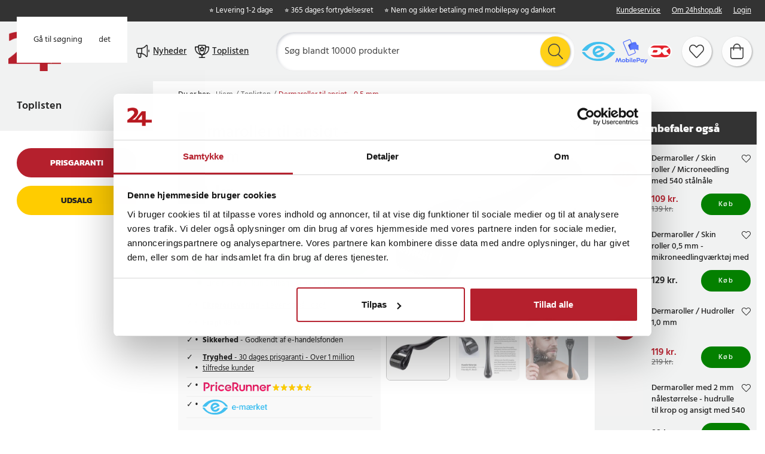

--- FILE ---
content_type: text/html
request_url: https://www.24hshop.dk/topplistan/dermaroller-0-5mm
body_size: 15589
content:
<!doctype html><html lang="da"><head><meta charset="utf-8"/><title data-rh="true">Dermaroller til ansigt - 0,5 mm - 24hshop.dk</title>
  <script>
  window.polyFillsLoaded = false;

    // This is the base function that is later supplanted by startClient.tsx when it is ready to start the client
  window.bootShop = function() {
    window.polyFillsLoaded = true;
  };  
  
  // Set the polyFillsLoaded flag to true and start the shop
  window.onPolyfillLoad = function() {
    window.polyFillsLoaded = true;
    window.bootShop();
  };  
    
  
  // If polyfill service does not respond, start the shop anyway
  if (false) {
    setTimeout(function () {
      if(!window.polyFillsLoaded) {
        window.bootShop();
      }
    }, 5000);
  }
  </script>

  <script>window.bootShop();</script>
<script>window.polyFillsLoaded=!0</script><link data-chunk="ProductPage" rel="preload" as="style" href="/static/css/style-ProductPage-c2d69fd6.chunk.css">
<link data-chunk="client" rel="preload" as="style" href="/static/css/style-b5703671.css">
<link data-chunk="client" rel="preload" as="script" href="/static/js/apollo.6.3.7.vendor.js">
<link data-chunk="client" rel="preload" as="script" href="/static/js/react.6.3.7.vendor.js">
<link data-chunk="client" rel="preload" as="script" href="/static/js/bundle.45503def.js">
<link data-chunk="client" rel="preload" as="script" href="/static/js/bundle.0d539493.js">
<link data-chunk="ProductPage" rel="preload" as="script" href="/static/js/765.acdc4ab1.chunk.js">
<link data-chunk="ProductPage" rel="preload" as="script" href="/static/js/116.ba2d9fd6.chunk.js">
<link data-chunk="ProductPage" rel="preload" as="script" href="/static/js/328.9197dfec.chunk.js">
<link data-chunk="ProductPage" rel="preload" as="script" href="/static/js/364.404747fb.chunk.js">
<link data-chunk="ProductPage" rel="preload" as="script" href="/static/js/ProductPage.156c64a9.chunk.js"><meta name="viewport" content="width=device-width,initial-scale=1,shrink-to-fit=no"/><meta name="theme-color" content="#000000"/><link rel="manifest" href="/manifest.json"/><link rel="icon" href="/favicon.ico" sizes="32x32"><meta data-rh="true" name="description" content="Leder du efter Dermaroller til ansigt - 0,5 mm? Bestil i dag hos os på 24hshop.dk ✓ Altid lave priser ✓ 365 dages åbent køb ✓ 1-3 dages levering!"/><meta data-rh="true" name="keywords" content="Dermaroller til ansigt - 0,5 mm"/><meta data-rh="true" property="og:url" content="https://www.24hshop.dk/helse-skonhed/skonhetsprodukter/ansigtspleje/dermaroller-0-5mm"/><meta data-rh="true" property="og:title" content="Dermaroller til ansigt - 0,5 mm - 24hshop.dk"/><meta data-rh="true" property="og:description" content="Leder du efter Dermaroller til ansigt - 0,5 mm? Bestil i dag hos os på 24hshop.dk ✓ Altid lave priser ✓ 365 dages åbent køb ✓ 1-3 dages levering!"/><meta data-rh="true" property="og:image" content="https://www.24hshop.dk/pub_images/original/88175.jpg"/><meta data-rh="true" property="product:original_price:amount" content="99"/><meta data-rh="true" property="product:price:amount" content="99"/><meta data-rh="true" property="og:price:currency" content="DKK"/><meta data-rh="true" property="product:availability" content="true"/><link data-rh="true" rel="preconnect" href="https://storeapi.jetshop.io"/><link data-rh="true" rel="canonical" href="https://www.24hshop.dk/helse-skonhed/skonhetsprodukter/ansigtspleje/dermaroller-0-5mm"/><script>window.__ACTIVE_BREAKPOINT__ = "lg";</script><link data-chunk="client" rel="stylesheet" href="/static/css/style-b5703671.css">
<link data-chunk="ProductPage" rel="stylesheet" href="/static/css/style-ProductPage-c2d69fd6.chunk.css"><script type="text/javascript" src="https://cdn-sitegainer.com/5620270/es6/index.bundle.js"></script><meta name="facebook-domain-verification" content="tivgeilr0gt8lioun7u7vefqv13m2t"/><meta name="facebook-domain-verification" content="p6ybe0ed1k69kastii47l07ty3b3sv"/><meta name="facebook-domain-verification" content="u9jbo6gtoz6jyprqbscyqd6nb9cayp"/><meta name="facebook-domain-verification" content="ptjqhjrp4rsqcqcnmlnmcqkw28aouj"/><meta name="facebook-domain-verification" content="8gn2mniawnoo2lkdp2klcotgjobi2b"/><meta name="google-site-verification" content="TrvejgnwhVNnrpOq3M2mukpU9KRaj0WIoRinmneG3UI"/><meta name="google-site-verification" content="FJykxX64_eTphrt_V3Ytq1ALkOeMY3UeGV3Q9tNqj70"/><meta name="google-site-verification" content="Mk0wmm1LNGxWDUsnSyklUaHfgxC2GRkXW_fb5Yb2w1Q"/><meta name="google-site-verification" content="Zv8MqN2MSULVOYICA1pMnKUXH5OIOQPUalgYGnkwYOo"/></head><body class="no-js"><script>document.body.className=document.body.className.replace("no-js","")</script><script>!function(e,t,n,a,s,c,r){e.RedealObject=s,e[s]=e[s]||function(){(e[s].q=e[s].q||[]).push(arguments)},e[s].l=1*new Date,c=t.createElement(n),r=t.getElementsByTagName(n)[0],c.async=1,c.src="https://static.redeal.se/widget/js/redeal.js",r.parentNode.insertBefore(c,r)}(window,document,"script",0,"redeal")</script><div id="root"><div class="cb78wnl"><a href="#main-content" class="ssjqxgr">Gå til hovedindholdet</a><a href="#search-field" class="ssjqxgr">Gå til søgning</a><div class="h17r8ep0"></div><header id="main-header" class="hbpo9ds"><div data-scrolling="false" class="t1sr166x"><div class="page-padding  p1eyj0vh"><div class="i9oo5t2"><div class="c1xoah0j"><ul class="top-nav-list left ly0v7d6"><li font-size="1" class="l1smy2jg"><div class="trustpilot-widget" data-locale="da-DK" data-businessunit-id="4dbc70ab00006400050fa315" data-style-height="22px" data-style-width="300px" data-template-id="5419b732fbfb950b10de65e5" data-stars="4,5" data-theme="dark" data-tags="SelectedReview"></div></li></ul><div class="top-bar-usp-list t1twxchp"><ul>
  <li>⭐ Levering 1-2 dage</li>
  <li>⭐ 365 dages fortrydelsesret</li>
  <li>⭐ Nem og sikker betaling med mobilepay og dankort</li>
</ul></div><div class="top-bar-links-list t7ewzxn"><ul>
  <li><a href="/kundeservice">Kundeservice</a></li>
  <li><a href="/om-24hshopdk">Om 24hshop.dk</a></li>
</ul><ul><li><a href="/login">Login</a></li></ul></div></div></div></div></div><div data-scrolling="false" class="d1n9xo22"><div class="page-padding  p1eyj0vh"><div class="inner i9oo5t2"><div data-scrolling="false" class="srrfwnd"><a aria-label="Hjem" href="/"><div data-flight-image-container="" data-flight-image-loaded="false" style="position:relative;overflow:hidden;width:100%;height:auto;padding-bottom:75.0000%"><picture data-flight-image-placeholder=""><img alt="" src="https://www.24hshop.dk/pub_images/original/24-logo-M2-DK.png?extend=copy&amp;width=400&amp;method=fit&amp;height=300&amp;sigma=2.5&amp;minampl=0.5&amp;quality=30&amp;type=auto" loading="lazy" aria-hidden="true" style="position:absolute;top:0;left:0;width:100%;height:100%;padding-top:0;object-position:center;object-fit:contain;opacity:0.6;transition-delay:500ms;font-family:&quot;object-fit: contain&quot;"/></picture><picture data-flight-image=""><source type="image/webp" srcSet="https://www.24hshop.dk/pub_images/original/24-logo-M2-DK.png?extend=copy&amp;width=400&amp;method=fit&amp;height=300&amp;type=webp 400w, https://www.24hshop.dk/pub_images/original/24-logo-M2-DK.png?extend=copy&amp;width=800&amp;method=fit&amp;height=600&amp;type=webp 800w" sizes="(max-width: 22rem) 400px, (max-width: 40rem) 400px, (max-width: 50rem) 400px, (max-width: 70rem) 400px, (max-width: 80rem) 400px, (max-width: 100rem) 400px, 400px"/><source type="image/png" srcSet="https://www.24hshop.dk/pub_images/original/24-logo-M2-DK.png?extend=copy&amp;width=400&amp;method=fit&amp;height=300 400w, https://www.24hshop.dk/pub_images/original/24-logo-M2-DK.png?extend=copy&amp;width=800&amp;method=fit&amp;height=600 800w" sizes="(max-width: 22rem) 400px, (max-width: 40rem) 400px, (max-width: 50rem) 400px, (max-width: 70rem) 400px, (max-width: 80rem) 400px, (max-width: 100rem) 400px, 400px"/><img alt="24 logo" sizes="(max-width: 22rem) 400px, (max-width: 40rem) 400px, (max-width: 50rem) 400px, (max-width: 70rem) 400px, (max-width: 80rem) 400px, (max-width: 100rem) 400px, 400px" srcSet="https://www.24hshop.dk/pub_images/original/24-logo-M2-DK.png?extend=copy&amp;width=400&amp;method=fit&amp;height=300 400w, https://www.24hshop.dk/pub_images/original/24-logo-M2-DK.png?extend=copy&amp;width=800&amp;method=fit&amp;height=600 800w" src="https://www.24hshop.dk/pub_images/original/24-logo-M2-DK.png" loading="lazy" fetchpriority="auto" style="position:absolute;top:0;left:0;width:100%;height:100%;padding-top:0;object-position:center;object-fit:contain;opacity:0;transition:opacity 500ms;font-family:&quot;object-fit: contain&quot;"/></picture><noscript><picture><img alt="24 logo" sizes="(max-width: 22rem) 400px, (max-width: 40rem) 400px, (max-width: 50rem) 400px, (max-width: 70rem) 400px, (max-width: 80rem) 400px, (max-width: 100rem) 400px, 400px" srcSet="https://www.24hshop.dk/pub_images/original/24-logo-M2-DK.png?extend=copy&amp;width=400&amp;method=fit&amp;height=300 400w, https://www.24hshop.dk/pub_images/original/24-logo-M2-DK.png?extend=copy&amp;width=800&amp;method=fit&amp;height=600 800w" src="https://www.24hshop.dk/pub_images/original/24-logo-M2-DK.png" loading="lazy" fetchpriority="auto" style="position:absolute;top:0;left:0;width:100%;height:100%;padding-top:0;object-position:center;object-fit:contain"/></picture></noscript></div></a></div><button class="menu-button header-button m1x8l449" aria-label="Menu"><svg aria-hidden="true" focusable="false" data-prefix="fal" data-icon="bars" class="svg-inline--fa fa-bars header-icon" role="img" xmlns="http://www.w3.org/2000/svg" viewBox="0 0 448 512"><path fill="currentColor" d="M442 114H6a6 6 0 0 1-6-6V84a6 6 0 0 1 6-6h436a6 6 0 0 1 6 6v24a6 6 0 0 1-6 6zm0 160H6a6 6 0 0 1-6-6v-24a6 6 0 0 1 6-6h436a6 6 0 0 1 6 6v24a6 6 0 0 1-6 6zm0 160H6a6 6 0 0 1-6-6v-24a6 6 0 0 1 6-6h436a6 6 0 0 1 6 6v24a6 6 0 0 1-6 6z"></path></svg><span class="button-text">Menu</span></button><div class="cvvyv8u"><a href="/nyheter-1"><div class="image-wrapper"><div data-flight-image-container="" data-flight-image-loaded="false" style="position:relative;overflow:hidden;width:100%;height:auto;padding-bottom:100.0000%"><picture data-flight-image-placeholder=""><img alt="" src="https://www.24hshop.dk/pub_docs/files/SiteContent/Bullhorn-black1.png?extend=copy&amp;width=32&amp;method=fit&amp;height=32&amp;sigma=2.5&amp;minampl=0.5&amp;quality=30&amp;type=auto" loading="lazy" aria-hidden="true" style="position:absolute;top:0;left:0;width:100%;height:100%;padding-top:0;object-position:center;object-fit:contain;opacity:0.6;transition-delay:500ms;font-family:&quot;object-fit: contain&quot;"/></picture><picture data-flight-image=""><source type="image/webp" srcSet="https://www.24hshop.dk/pub_docs/files/SiteContent/Bullhorn-black1.png?extend=copy&amp;width=32&amp;method=fit&amp;height=32&amp;type=webp 32w, https://www.24hshop.dk/pub_docs/files/SiteContent/Bullhorn-black1.png?extend=copy&amp;width=64&amp;method=fit&amp;height=64&amp;type=webp 64w" sizes="(max-width: 22rem) 32px, (max-width: 40rem) 32px, (max-width: 50rem) 32px, (max-width: 70rem) 32px, (max-width: 80rem) 32px, (max-width: 100rem) 32px, 32px"/><source type="image/png" srcSet="https://www.24hshop.dk/pub_docs/files/SiteContent/Bullhorn-black1.png?extend=copy&amp;width=32&amp;method=fit&amp;height=32 32w, https://www.24hshop.dk/pub_docs/files/SiteContent/Bullhorn-black1.png?extend=copy&amp;width=64&amp;method=fit&amp;height=64 64w" sizes="(max-width: 22rem) 32px, (max-width: 40rem) 32px, (max-width: 50rem) 32px, (max-width: 70rem) 32px, (max-width: 80rem) 32px, (max-width: 100rem) 32px, 32px"/><img alt="" sizes="(max-width: 22rem) 32px, (max-width: 40rem) 32px, (max-width: 50rem) 32px, (max-width: 70rem) 32px, (max-width: 80rem) 32px, (max-width: 100rem) 32px, 32px" srcSet="https://www.24hshop.dk/pub_docs/files/SiteContent/Bullhorn-black1.png?extend=copy&amp;width=32&amp;method=fit&amp;height=32 32w, https://www.24hshop.dk/pub_docs/files/SiteContent/Bullhorn-black1.png?extend=copy&amp;width=64&amp;method=fit&amp;height=64 64w" src="https://www.24hshop.dk/pub_docs/files/SiteContent/Bullhorn-black1.png" loading="lazy" fetchpriority="auto" style="position:absolute;top:0;left:0;width:100%;height:100%;padding-top:0;object-position:center;object-fit:contain;opacity:0;transition:opacity 500ms;font-family:&quot;object-fit: contain&quot;"/></picture><noscript><picture><img alt="" sizes="(max-width: 22rem) 32px, (max-width: 40rem) 32px, (max-width: 50rem) 32px, (max-width: 70rem) 32px, (max-width: 80rem) 32px, (max-width: 100rem) 32px, 32px" srcSet="https://www.24hshop.dk/pub_docs/files/SiteContent/Bullhorn-black1.png?extend=copy&amp;width=32&amp;method=fit&amp;height=32 32w, https://www.24hshop.dk/pub_docs/files/SiteContent/Bullhorn-black1.png?extend=copy&amp;width=64&amp;method=fit&amp;height=64 64w" src="https://www.24hshop.dk/pub_docs/files/SiteContent/Bullhorn-black1.png" loading="lazy" fetchpriority="auto" style="position:absolute;top:0;left:0;width:100%;height:100%;padding-top:0;object-position:center;object-fit:contain"/></picture></noscript></div></div><span>Nyheder</span></a><a href="/topplistan"><div class="image-wrapper"><div data-flight-image-container="" data-flight-image-loaded="false" style="position:relative;overflow:hidden;width:100%;height:auto;padding-bottom:100.0000%"><picture data-flight-image-placeholder=""><img alt="" src="https://www.24hshop.dk/pub_docs/files/SiteContent/Trophy-black1.png?extend=copy&amp;width=32&amp;method=fit&amp;height=32&amp;sigma=2.5&amp;minampl=0.5&amp;quality=30&amp;type=auto" loading="lazy" aria-hidden="true" style="position:absolute;top:0;left:0;width:100%;height:100%;padding-top:0;object-position:center;object-fit:contain;opacity:0.6;transition-delay:500ms;font-family:&quot;object-fit: contain&quot;"/></picture><picture data-flight-image=""><source type="image/webp" srcSet="https://www.24hshop.dk/pub_docs/files/SiteContent/Trophy-black1.png?extend=copy&amp;width=32&amp;method=fit&amp;height=32&amp;type=webp 32w, https://www.24hshop.dk/pub_docs/files/SiteContent/Trophy-black1.png?extend=copy&amp;width=64&amp;method=fit&amp;height=64&amp;type=webp 64w" sizes="(max-width: 22rem) 32px, (max-width: 40rem) 32px, (max-width: 50rem) 32px, (max-width: 70rem) 32px, (max-width: 80rem) 32px, (max-width: 100rem) 32px, 32px"/><source type="image/png" srcSet="https://www.24hshop.dk/pub_docs/files/SiteContent/Trophy-black1.png?extend=copy&amp;width=32&amp;method=fit&amp;height=32 32w, https://www.24hshop.dk/pub_docs/files/SiteContent/Trophy-black1.png?extend=copy&amp;width=64&amp;method=fit&amp;height=64 64w" sizes="(max-width: 22rem) 32px, (max-width: 40rem) 32px, (max-width: 50rem) 32px, (max-width: 70rem) 32px, (max-width: 80rem) 32px, (max-width: 100rem) 32px, 32px"/><img alt="" sizes="(max-width: 22rem) 32px, (max-width: 40rem) 32px, (max-width: 50rem) 32px, (max-width: 70rem) 32px, (max-width: 80rem) 32px, (max-width: 100rem) 32px, 32px" srcSet="https://www.24hshop.dk/pub_docs/files/SiteContent/Trophy-black1.png?extend=copy&amp;width=32&amp;method=fit&amp;height=32 32w, https://www.24hshop.dk/pub_docs/files/SiteContent/Trophy-black1.png?extend=copy&amp;width=64&amp;method=fit&amp;height=64 64w" src="https://www.24hshop.dk/pub_docs/files/SiteContent/Trophy-black1.png" loading="lazy" fetchpriority="auto" style="position:absolute;top:0;left:0;width:100%;height:100%;padding-top:0;object-position:center;object-fit:contain;opacity:0;transition:opacity 500ms;font-family:&quot;object-fit: contain&quot;"/></picture><noscript><picture><img alt="" sizes="(max-width: 22rem) 32px, (max-width: 40rem) 32px, (max-width: 50rem) 32px, (max-width: 70rem) 32px, (max-width: 80rem) 32px, (max-width: 100rem) 32px, 32px" srcSet="https://www.24hshop.dk/pub_docs/files/SiteContent/Trophy-black1.png?extend=copy&amp;width=32&amp;method=fit&amp;height=32 32w, https://www.24hshop.dk/pub_docs/files/SiteContent/Trophy-black1.png?extend=copy&amp;width=64&amp;method=fit&amp;height=64 64w" src="https://www.24hshop.dk/pub_docs/files/SiteContent/Trophy-black1.png" loading="lazy" fetchpriority="auto" style="position:absolute;top:0;left:0;width:100%;height:100%;padding-top:0;object-position:center;object-fit:contain"/></picture></noscript></div></div><span>Toplisten</span></a></div><div data-scrolling="false" class="s1esmc24"><div class="search-wrapper sjq5dm3"><div class="search-field"><div class="input-wrapper"><input data-flight-search-autocomplete-field="" type="search" id="search-field" placeholder="Søg blandt 10000 produkter" aria-label="Søg" autoComplete="off" class="i1jpiqn7" value=""/></div><button class="submit-search s1ka0xon" aria-label="Søg" title="Søg"><svg aria-hidden="true" focusable="false" data-prefix="fal" data-icon="search" class="svg-inline--fa fa-search sl7vid7" role="img" xmlns="http://www.w3.org/2000/svg" viewBox="0 0 512 512"><path fill="currentColor" d="M508.5 481.6l-129-129c-2.3-2.3-5.3-3.5-8.5-3.5h-10.3C395 312 416 262.5 416 208 416 93.1 322.9 0 208 0S0 93.1 0 208s93.1 208 208 208c54.5 0 104-21 141.1-55.2V371c0 3.2 1.3 6.2 3.5 8.5l129 129c4.7 4.7 12.3 4.7 17 0l9.9-9.9c4.7-4.7 4.7-12.3 0-17zM208 384c-97.3 0-176-78.7-176-176S110.7 32 208 32s176 78.7 176 176-78.7 176-176 176z"></path></svg></button></div></div></div><ul class="top-nav-list right ly0v7d6"><li font-size="1" class="l1smy2jg"><div class="payment-image"><a href="https://certifikat.emaerket.dk/24hshop.dk" taget="_blank"><img width="55" src="https://www.24hshop.dk/pub_images/original/e-maerket.png" alt="e-mark"></a>
<img width="55" src="/pub_images/original/logo-mp-dk.png" alt="mobilepay">
<img width="40" src="/pub_images/original/dankort.png" alt="dankort">
  </div></li><li font-size="1" class="l1smy2jg"><a class="header-button round-button" aria-label="Favoritter" title="Favoritter" href="/favoriter"><span class="icon-wrapper"><svg aria-hidden="true" focusable="false" data-prefix="fal" data-icon="heart" class="svg-inline--fa fa-heart header-icon" role="img" xmlns="http://www.w3.org/2000/svg" viewBox="0 0 512 512"><path fill="currentColor" d="M462.3 62.7c-54.5-46.4-136-38.7-186.6 13.5L256 96.6l-19.7-20.3C195.5 34.1 113.2 8.7 49.7 62.7c-62.8 53.6-66.1 149.8-9.9 207.8l193.5 199.8c6.2 6.4 14.4 9.7 22.6 9.7 8.2 0 16.4-3.2 22.6-9.7L472 270.5c56.4-58 53.1-154.2-9.7-207.8zm-13.1 185.6L256.4 448.1 62.8 248.3c-38.4-39.6-46.4-115.1 7.7-161.2 54.8-46.8 119.2-12.9 142.8 11.5l42.7 44.1 42.7-44.1c23.2-24 88.2-58 142.8-11.5 54 46 46.1 121.5 7.7 161.2z"></path></svg></span></a></li><li font-size="1" class="l1smy2jg"><button class="cart-button header-button round-button b1sx7fzi" data-testid="cart-button" aria-label="Indkøbskurv" title="Indkøbskurv"><svg aria-hidden="true" focusable="false" data-prefix="fal" data-icon="shopping-bag" class="svg-inline--fa fa-shopping-bag header-icon" role="img" xmlns="http://www.w3.org/2000/svg" viewBox="0 0 448 512"><path fill="currentColor" d="M352 128C352 57.421 294.579 0 224 0 153.42 0 96 57.421 96 128H0v304c0 44.183 35.817 80 80 80h288c44.183 0 80-35.817 80-80V128h-96zM224 32c52.935 0 96 43.065 96 96H128c0-52.935 43.065-96 96-96zm192 400c0 26.467-21.533 48-48 48H80c-26.467 0-48-21.533-48-48V160h64v48c0 8.837 7.164 16 16 16s16-7.163 16-16v-48h192v48c0 8.837 7.163 16 16 16s16-7.163 16-16v-48h64v272z"></path></svg><span class="h1blia41"><span>Indkøbskurv</span></span></button></li></ul></div></div></div></header><div class="c1onf3o9 closed left" style="width:360px;transform:translateX(-360px);left:0"><div class="m1uygw2i"><div class="s1p207i8 d1k3vwcg"><div class="l1w3egh4"><h3>Menu</h3></div><button class="s1yrbius s80f007" aria-label="Luk" title="Luk"><svg width="13" height="13" viewBox="0 0 13 13" xmlns="http://www.w3.org/2000/svg"><path d="M6.3 6.26l-.347-.36-.373.36.373.36.347-.36zM11.61.44L5.953 5.9l.694.72 5.657-5.46-.694-.72zM5.953 6.62l5.657 5.458.694-.72L6.647 5.9l-.694.72z"></path><path d="M6.3 6.24l.347.36.373-.36-.373-.36-.347.36zM.99 12.06L6.647 6.6l-.694-.72-5.657 5.46.694.72zm5.657-6.18L.99.423l-.694.72L5.953 6.6l.694-.72z"></path></svg></button></div><div class="i14plita"><div class="slider-box-wrapper  no-scroll undefined skgwklj"><div class="nav-buttons"></div><div class="slider-track"><div class="slider-items"><a href="/topplistan"><div class="image-wrapper" style="background:#E5478A"><div data-flight-image-container="" data-flight-image-loaded="false" style="position:relative;overflow:hidden;width:100%;height:auto;padding-bottom:100.0000%"><picture data-flight-image-placeholder=""><img alt="" src="https://www.24hshop.dk/pub_docs/files/SiteContent/Trophy.png?extend=copy&amp;width=50&amp;method=fit&amp;height=50&amp;sigma=2.5&amp;minampl=0.5&amp;quality=30&amp;type=auto" loading="lazy" aria-hidden="true" style="position:absolute;top:0;left:0;width:100%;height:100%;padding-top:0;object-position:center;object-fit:contain;opacity:0.6;transition-delay:500ms;font-family:&quot;object-fit: contain&quot;"/></picture><picture data-flight-image=""><source type="image/webp" srcSet="https://www.24hshop.dk/pub_docs/files/SiteContent/Trophy.png?extend=copy&amp;width=100&amp;method=fit&amp;height=100&amp;type=webp 100w, https://www.24hshop.dk/pub_docs/files/SiteContent/Trophy.png?extend=copy&amp;width=50&amp;method=fit&amp;height=50&amp;type=webp 50w" sizes="(max-width: 22rem) 50px, (max-width: 40rem) 50px, (max-width: 50rem) 50px, (max-width: 70rem) 50px, (max-width: 80rem) 50px, (max-width: 100rem) 50px, 50px"/><source type="image/png" srcSet="https://www.24hshop.dk/pub_docs/files/SiteContent/Trophy.png?extend=copy&amp;width=100&amp;method=fit&amp;height=100 100w, https://www.24hshop.dk/pub_docs/files/SiteContent/Trophy.png?extend=copy&amp;width=50&amp;method=fit&amp;height=50 50w" sizes="(max-width: 22rem) 50px, (max-width: 40rem) 50px, (max-width: 50rem) 50px, (max-width: 70rem) 50px, (max-width: 80rem) 50px, (max-width: 100rem) 50px, 50px"/><img alt="" sizes="(max-width: 22rem) 50px, (max-width: 40rem) 50px, (max-width: 50rem) 50px, (max-width: 70rem) 50px, (max-width: 80rem) 50px, (max-width: 100rem) 50px, 50px" srcSet="https://www.24hshop.dk/pub_docs/files/SiteContent/Trophy.png?extend=copy&amp;width=100&amp;method=fit&amp;height=100 100w, https://www.24hshop.dk/pub_docs/files/SiteContent/Trophy.png?extend=copy&amp;width=50&amp;method=fit&amp;height=50 50w" src="https://www.24hshop.dk/pub_docs/files/SiteContent/Trophy.png" loading="lazy" fetchpriority="auto" style="position:absolute;top:0;left:0;width:100%;height:100%;padding-top:0;object-position:center;object-fit:contain;opacity:0;transition:opacity 500ms;font-family:&quot;object-fit: contain&quot;"/></picture><noscript><picture><img alt="" sizes="(max-width: 22rem) 50px, (max-width: 40rem) 50px, (max-width: 50rem) 50px, (max-width: 70rem) 50px, (max-width: 80rem) 50px, (max-width: 100rem) 50px, 50px" srcSet="https://www.24hshop.dk/pub_docs/files/SiteContent/Trophy.png?extend=copy&amp;width=100&amp;method=fit&amp;height=100 100w, https://www.24hshop.dk/pub_docs/files/SiteContent/Trophy.png?extend=copy&amp;width=50&amp;method=fit&amp;height=50 50w" src="https://www.24hshop.dk/pub_docs/files/SiteContent/Trophy.png" loading="lazy" fetchpriority="auto" style="position:absolute;top:0;left:0;width:100%;height:100%;padding-top:0;object-position:center;object-fit:contain"/></picture></noscript></div></div><p>Toplisten</p></a><a href="/nyheter-1"><div class="image-wrapper" style="background:#71D7E5"><div data-flight-image-container="" data-flight-image-loaded="false" style="position:relative;overflow:hidden;width:100%;height:auto;padding-bottom:100.0000%"><picture data-flight-image-placeholder=""><img alt="" src="https://www.24hshop.dk/pub_docs/files/SiteContent/Bullhorn.png?extend=copy&amp;width=50&amp;method=fit&amp;height=50&amp;sigma=2.5&amp;minampl=0.5&amp;quality=30&amp;type=auto" loading="lazy" aria-hidden="true" style="position:absolute;top:0;left:0;width:100%;height:100%;padding-top:0;object-position:center;object-fit:contain;opacity:0.6;transition-delay:500ms;font-family:&quot;object-fit: contain&quot;"/></picture><picture data-flight-image=""><source type="image/webp" srcSet="https://www.24hshop.dk/pub_docs/files/SiteContent/Bullhorn.png?extend=copy&amp;width=100&amp;method=fit&amp;height=100&amp;type=webp 100w, https://www.24hshop.dk/pub_docs/files/SiteContent/Bullhorn.png?extend=copy&amp;width=50&amp;method=fit&amp;height=50&amp;type=webp 50w" sizes="(max-width: 22rem) 50px, (max-width: 40rem) 50px, (max-width: 50rem) 50px, (max-width: 70rem) 50px, (max-width: 80rem) 50px, (max-width: 100rem) 50px, 50px"/><source type="image/png" srcSet="https://www.24hshop.dk/pub_docs/files/SiteContent/Bullhorn.png?extend=copy&amp;width=100&amp;method=fit&amp;height=100 100w, https://www.24hshop.dk/pub_docs/files/SiteContent/Bullhorn.png?extend=copy&amp;width=50&amp;method=fit&amp;height=50 50w" sizes="(max-width: 22rem) 50px, (max-width: 40rem) 50px, (max-width: 50rem) 50px, (max-width: 70rem) 50px, (max-width: 80rem) 50px, (max-width: 100rem) 50px, 50px"/><img alt="" sizes="(max-width: 22rem) 50px, (max-width: 40rem) 50px, (max-width: 50rem) 50px, (max-width: 70rem) 50px, (max-width: 80rem) 50px, (max-width: 100rem) 50px, 50px" srcSet="https://www.24hshop.dk/pub_docs/files/SiteContent/Bullhorn.png?extend=copy&amp;width=100&amp;method=fit&amp;height=100 100w, https://www.24hshop.dk/pub_docs/files/SiteContent/Bullhorn.png?extend=copy&amp;width=50&amp;method=fit&amp;height=50 50w" src="https://www.24hshop.dk/pub_docs/files/SiteContent/Bullhorn.png" loading="lazy" fetchpriority="auto" style="position:absolute;top:0;left:0;width:100%;height:100%;padding-top:0;object-position:center;object-fit:contain;opacity:0;transition:opacity 500ms;font-family:&quot;object-fit: contain&quot;"/></picture><noscript><picture><img alt="" sizes="(max-width: 22rem) 50px, (max-width: 40rem) 50px, (max-width: 50rem) 50px, (max-width: 70rem) 50px, (max-width: 80rem) 50px, (max-width: 100rem) 50px, 50px" srcSet="https://www.24hshop.dk/pub_docs/files/SiteContent/Bullhorn.png?extend=copy&amp;width=100&amp;method=fit&amp;height=100 100w, https://www.24hshop.dk/pub_docs/files/SiteContent/Bullhorn.png?extend=copy&amp;width=50&amp;method=fit&amp;height=50 50w" src="https://www.24hshop.dk/pub_docs/files/SiteContent/Bullhorn.png" loading="lazy" fetchpriority="auto" style="position:absolute;top:0;left:0;width:100%;height:100%;padding-top:0;object-position:center;object-fit:contain"/></picture></noscript></div></div><p>Nyheder</p></a><a href="/deals"><div class="image-wrapper" style="background:#FFCC00"><div data-flight-image-container="" data-flight-image-loaded="false" style="position:relative;overflow:hidden;width:100%;height:auto;padding-bottom:100.0000%"><picture data-flight-image-placeholder=""><img alt="" src="https://www.24hshop.dk/pub_docs/files/SiteContent/Badge.png?extend=copy&amp;width=50&amp;method=fit&amp;height=50&amp;sigma=2.5&amp;minampl=0.5&amp;quality=30&amp;type=auto" loading="lazy" aria-hidden="true" style="position:absolute;top:0;left:0;width:100%;height:100%;padding-top:0;object-position:center;object-fit:contain;opacity:0.6;transition-delay:500ms;font-family:&quot;object-fit: contain&quot;"/></picture><picture data-flight-image=""><source type="image/webp" srcSet="https://www.24hshop.dk/pub_docs/files/SiteContent/Badge.png?extend=copy&amp;width=100&amp;method=fit&amp;height=100&amp;type=webp 100w, https://www.24hshop.dk/pub_docs/files/SiteContent/Badge.png?extend=copy&amp;width=50&amp;method=fit&amp;height=50&amp;type=webp 50w" sizes="(max-width: 22rem) 50px, (max-width: 40rem) 50px, (max-width: 50rem) 50px, (max-width: 70rem) 50px, (max-width: 80rem) 50px, (max-width: 100rem) 50px, 50px"/><source type="image/png" srcSet="https://www.24hshop.dk/pub_docs/files/SiteContent/Badge.png?extend=copy&amp;width=100&amp;method=fit&amp;height=100 100w, https://www.24hshop.dk/pub_docs/files/SiteContent/Badge.png?extend=copy&amp;width=50&amp;method=fit&amp;height=50 50w" sizes="(max-width: 22rem) 50px, (max-width: 40rem) 50px, (max-width: 50rem) 50px, (max-width: 70rem) 50px, (max-width: 80rem) 50px, (max-width: 100rem) 50px, 50px"/><img alt="" sizes="(max-width: 22rem) 50px, (max-width: 40rem) 50px, (max-width: 50rem) 50px, (max-width: 70rem) 50px, (max-width: 80rem) 50px, (max-width: 100rem) 50px, 50px" srcSet="https://www.24hshop.dk/pub_docs/files/SiteContent/Badge.png?extend=copy&amp;width=100&amp;method=fit&amp;height=100 100w, https://www.24hshop.dk/pub_docs/files/SiteContent/Badge.png?extend=copy&amp;width=50&amp;method=fit&amp;height=50 50w" src="https://www.24hshop.dk/pub_docs/files/SiteContent/Badge.png" loading="lazy" fetchpriority="auto" style="position:absolute;top:0;left:0;width:100%;height:100%;padding-top:0;object-position:center;object-fit:contain;opacity:0;transition:opacity 500ms;font-family:&quot;object-fit: contain&quot;"/></picture><noscript><picture><img alt="" sizes="(max-width: 22rem) 50px, (max-width: 40rem) 50px, (max-width: 50rem) 50px, (max-width: 70rem) 50px, (max-width: 80rem) 50px, (max-width: 100rem) 50px, 50px" srcSet="https://www.24hshop.dk/pub_docs/files/SiteContent/Badge.png?extend=copy&amp;width=100&amp;method=fit&amp;height=100 100w, https://www.24hshop.dk/pub_docs/files/SiteContent/Badge.png?extend=copy&amp;width=50&amp;method=fit&amp;height=50 50w" src="https://www.24hshop.dk/pub_docs/files/SiteContent/Badge.png" loading="lazy" fetchpriority="auto" style="position:absolute;top:0;left:0;width:100%;height:100%;padding-top:0;object-position:center;object-fit:contain"/></picture></noscript></div></div><p>Deals</p></a><a href="/udsalg"><div class="image-wrapper" style="background:#b5202d"><div data-flight-image-container="" data-flight-image-loaded="false" style="position:relative;overflow:hidden;width:100%;height:auto;padding-bottom:100.0000%"><picture data-flight-image-placeholder=""><img alt="" src="https://www.24hshop.dk/pub_docs/files/SiteContent/Tag-light.png?extend=copy&amp;width=50&amp;method=fit&amp;height=50&amp;sigma=2.5&amp;minampl=0.5&amp;quality=30&amp;type=auto" loading="lazy" aria-hidden="true" style="position:absolute;top:0;left:0;width:100%;height:100%;padding-top:0;object-position:center;object-fit:contain;opacity:0.6;transition-delay:500ms;font-family:&quot;object-fit: contain&quot;"/></picture><picture data-flight-image=""><source type="image/webp" srcSet="https://www.24hshop.dk/pub_docs/files/SiteContent/Tag-light.png?extend=copy&amp;width=100&amp;method=fit&amp;height=100&amp;type=webp 100w, https://www.24hshop.dk/pub_docs/files/SiteContent/Tag-light.png?extend=copy&amp;width=50&amp;method=fit&amp;height=50&amp;type=webp 50w" sizes="(max-width: 22rem) 50px, (max-width: 40rem) 50px, (max-width: 50rem) 50px, (max-width: 70rem) 50px, (max-width: 80rem) 50px, (max-width: 100rem) 50px, 50px"/><source type="image/png" srcSet="https://www.24hshop.dk/pub_docs/files/SiteContent/Tag-light.png?extend=copy&amp;width=100&amp;method=fit&amp;height=100 100w, https://www.24hshop.dk/pub_docs/files/SiteContent/Tag-light.png?extend=copy&amp;width=50&amp;method=fit&amp;height=50 50w" sizes="(max-width: 22rem) 50px, (max-width: 40rem) 50px, (max-width: 50rem) 50px, (max-width: 70rem) 50px, (max-width: 80rem) 50px, (max-width: 100rem) 50px, 50px"/><img alt="" sizes="(max-width: 22rem) 50px, (max-width: 40rem) 50px, (max-width: 50rem) 50px, (max-width: 70rem) 50px, (max-width: 80rem) 50px, (max-width: 100rem) 50px, 50px" srcSet="https://www.24hshop.dk/pub_docs/files/SiteContent/Tag-light.png?extend=copy&amp;width=100&amp;method=fit&amp;height=100 100w, https://www.24hshop.dk/pub_docs/files/SiteContent/Tag-light.png?extend=copy&amp;width=50&amp;method=fit&amp;height=50 50w" src="https://www.24hshop.dk/pub_docs/files/SiteContent/Tag-light.png" loading="lazy" fetchpriority="auto" style="position:absolute;top:0;left:0;width:100%;height:100%;padding-top:0;object-position:center;object-fit:contain;opacity:0;transition:opacity 500ms;font-family:&quot;object-fit: contain&quot;"/></picture><noscript><picture><img alt="" sizes="(max-width: 22rem) 50px, (max-width: 40rem) 50px, (max-width: 50rem) 50px, (max-width: 70rem) 50px, (max-width: 80rem) 50px, (max-width: 100rem) 50px, 50px" srcSet="https://www.24hshop.dk/pub_docs/files/SiteContent/Tag-light.png?extend=copy&amp;width=100&amp;method=fit&amp;height=100 100w, https://www.24hshop.dk/pub_docs/files/SiteContent/Tag-light.png?extend=copy&amp;width=50&amp;method=fit&amp;height=50 50w" src="https://www.24hshop.dk/pub_docs/files/SiteContent/Tag-light.png" loading="lazy" fetchpriority="auto" style="position:absolute;top:0;left:0;width:100%;height:100%;padding-top:0;object-position:center;object-fit:contain"/></picture></noscript></div></div><p>Udsalg</p></a></div></div></div></div><div class="sn52484"><div class="c2k4dex"><button data-level="1" class="c17w5k4b"><a href="/mobiltilbehor"><span class="image-holder"><div data-flight-image-container="" data-flight-image-loaded="false" style="position:relative;overflow:hidden;width:100%;height:auto;padding-bottom:100.0000%"><picture data-flight-image-placeholder=""><img alt="" src="https://www.24hshop.dk/pub_images/original/cat-127.png?extend=copy&amp;width=30&amp;method=fit&amp;height=30&amp;sigma=2.5&amp;minampl=0.5&amp;quality=30&amp;type=auto" loading="lazy" aria-hidden="true" style="position:absolute;top:0;left:0;width:100%;height:100%;padding-top:0;object-position:center;object-fit:contain;opacity:0.6;transition-delay:500ms;font-family:&quot;object-fit: contain&quot;"/></picture><picture data-flight-image=""><source type="image/webp" srcSet="https://www.24hshop.dk/pub_images/original/cat-127.png?extend=copy&amp;width=30&amp;method=fit&amp;height=30&amp;type=webp 30w, https://www.24hshop.dk/pub_images/original/cat-127.png?extend=copy&amp;width=60&amp;method=fit&amp;height=60&amp;type=webp 60w" sizes="(max-width: 22rem) 30px, (max-width: 40rem) 30px, (max-width: 50rem) 30px, (max-width: 70rem) 30px, (max-width: 80rem) 30px, (max-width: 100rem) 30px, 30px"/><source type="image/png" srcSet="https://www.24hshop.dk/pub_images/original/cat-127.png?extend=copy&amp;width=30&amp;method=fit&amp;height=30 30w, https://www.24hshop.dk/pub_images/original/cat-127.png?extend=copy&amp;width=60&amp;method=fit&amp;height=60 60w" sizes="(max-width: 22rem) 30px, (max-width: 40rem) 30px, (max-width: 50rem) 30px, (max-width: 70rem) 30px, (max-width: 80rem) 30px, (max-width: 100rem) 30px, 30px"/><img alt="" sizes="(max-width: 22rem) 30px, (max-width: 40rem) 30px, (max-width: 50rem) 30px, (max-width: 70rem) 30px, (max-width: 80rem) 30px, (max-width: 100rem) 30px, 30px" srcSet="https://www.24hshop.dk/pub_images/original/cat-127.png?extend=copy&amp;width=30&amp;method=fit&amp;height=30 30w, https://www.24hshop.dk/pub_images/original/cat-127.png?extend=copy&amp;width=60&amp;method=fit&amp;height=60 60w" src="https://www.24hshop.dk/pub_images/original/cat-127.png" loading="lazy" fetchpriority="auto" style="position:absolute;top:0;left:0;width:100%;height:100%;padding-top:0;object-position:center;object-fit:contain;opacity:0;transition:opacity 500ms;font-family:&quot;object-fit: contain&quot;"/></picture><noscript><picture><img alt="" sizes="(max-width: 22rem) 30px, (max-width: 40rem) 30px, (max-width: 50rem) 30px, (max-width: 70rem) 30px, (max-width: 80rem) 30px, (max-width: 100rem) 30px, 30px" srcSet="https://www.24hshop.dk/pub_images/original/cat-127.png?extend=copy&amp;width=30&amp;method=fit&amp;height=30 30w, https://www.24hshop.dk/pub_images/original/cat-127.png?extend=copy&amp;width=60&amp;method=fit&amp;height=60 60w" src="https://www.24hshop.dk/pub_images/original/cat-127.png" loading="lazy" fetchpriority="auto" style="position:absolute;top:0;left:0;width:100%;height:100%;padding-top:0;object-position:center;object-fit:contain"/></picture></noscript></div></span>Mobiltilbehør</a></button></div><div class="c2k4dex"><button data-level="1" class="c17w5k4b"><a href="/hjem-og-have"><span class="image-holder"><div data-flight-image-container="" data-flight-image-loaded="false" style="position:relative;overflow:hidden;width:100%;height:auto;padding-bottom:100.0000%"><picture data-flight-image-placeholder=""><img alt="" src="https://www.24hshop.dk/pub_images/original/cat-111.png?extend=copy&amp;width=30&amp;method=fit&amp;height=30&amp;sigma=2.5&amp;minampl=0.5&amp;quality=30&amp;type=auto" loading="lazy" aria-hidden="true" style="position:absolute;top:0;left:0;width:100%;height:100%;padding-top:0;object-position:center;object-fit:contain;opacity:0.6;transition-delay:500ms;font-family:&quot;object-fit: contain&quot;"/></picture><picture data-flight-image=""><source type="image/webp" srcSet="https://www.24hshop.dk/pub_images/original/cat-111.png?extend=copy&amp;width=30&amp;method=fit&amp;height=30&amp;type=webp 30w, https://www.24hshop.dk/pub_images/original/cat-111.png?extend=copy&amp;width=60&amp;method=fit&amp;height=60&amp;type=webp 60w" sizes="(max-width: 22rem) 30px, (max-width: 40rem) 30px, (max-width: 50rem) 30px, (max-width: 70rem) 30px, (max-width: 80rem) 30px, (max-width: 100rem) 30px, 30px"/><source type="image/png" srcSet="https://www.24hshop.dk/pub_images/original/cat-111.png?extend=copy&amp;width=30&amp;method=fit&amp;height=30 30w, https://www.24hshop.dk/pub_images/original/cat-111.png?extend=copy&amp;width=60&amp;method=fit&amp;height=60 60w" sizes="(max-width: 22rem) 30px, (max-width: 40rem) 30px, (max-width: 50rem) 30px, (max-width: 70rem) 30px, (max-width: 80rem) 30px, (max-width: 100rem) 30px, 30px"/><img alt="" sizes="(max-width: 22rem) 30px, (max-width: 40rem) 30px, (max-width: 50rem) 30px, (max-width: 70rem) 30px, (max-width: 80rem) 30px, (max-width: 100rem) 30px, 30px" srcSet="https://www.24hshop.dk/pub_images/original/cat-111.png?extend=copy&amp;width=30&amp;method=fit&amp;height=30 30w, https://www.24hshop.dk/pub_images/original/cat-111.png?extend=copy&amp;width=60&amp;method=fit&amp;height=60 60w" src="https://www.24hshop.dk/pub_images/original/cat-111.png" loading="lazy" fetchpriority="auto" style="position:absolute;top:0;left:0;width:100%;height:100%;padding-top:0;object-position:center;object-fit:contain;opacity:0;transition:opacity 500ms;font-family:&quot;object-fit: contain&quot;"/></picture><noscript><picture><img alt="" sizes="(max-width: 22rem) 30px, (max-width: 40rem) 30px, (max-width: 50rem) 30px, (max-width: 70rem) 30px, (max-width: 80rem) 30px, (max-width: 100rem) 30px, 30px" srcSet="https://www.24hshop.dk/pub_images/original/cat-111.png?extend=copy&amp;width=30&amp;method=fit&amp;height=30 30w, https://www.24hshop.dk/pub_images/original/cat-111.png?extend=copy&amp;width=60&amp;method=fit&amp;height=60 60w" src="https://www.24hshop.dk/pub_images/original/cat-111.png" loading="lazy" fetchpriority="auto" style="position:absolute;top:0;left:0;width:100%;height:100%;padding-top:0;object-position:center;object-fit:contain"/></picture></noscript></div></span>Hjem &amp; Have</a></button></div><div class="c2k4dex"><button data-level="1" class="c17w5k4b"><a href="/hjemmeelektronik"><span class="image-holder"><div data-flight-image-container="" data-flight-image-loaded="false" style="position:relative;overflow:hidden;width:100%;height:auto;padding-bottom:100.0000%"><picture data-flight-image-placeholder=""><img alt="" src="https://www.24hshop.dk/pub_images/original/cat-2448.png?extend=copy&amp;width=30&amp;method=fit&amp;height=30&amp;sigma=2.5&amp;minampl=0.5&amp;quality=30&amp;type=auto" loading="lazy" aria-hidden="true" style="position:absolute;top:0;left:0;width:100%;height:100%;padding-top:0;object-position:center;object-fit:contain;opacity:0.6;transition-delay:500ms;font-family:&quot;object-fit: contain&quot;"/></picture><picture data-flight-image=""><source type="image/webp" srcSet="https://www.24hshop.dk/pub_images/original/cat-2448.png?extend=copy&amp;width=30&amp;method=fit&amp;height=30&amp;type=webp 30w, https://www.24hshop.dk/pub_images/original/cat-2448.png?extend=copy&amp;width=60&amp;method=fit&amp;height=60&amp;type=webp 60w" sizes="(max-width: 22rem) 30px, (max-width: 40rem) 30px, (max-width: 50rem) 30px, (max-width: 70rem) 30px, (max-width: 80rem) 30px, (max-width: 100rem) 30px, 30px"/><source type="image/png" srcSet="https://www.24hshop.dk/pub_images/original/cat-2448.png?extend=copy&amp;width=30&amp;method=fit&amp;height=30 30w, https://www.24hshop.dk/pub_images/original/cat-2448.png?extend=copy&amp;width=60&amp;method=fit&amp;height=60 60w" sizes="(max-width: 22rem) 30px, (max-width: 40rem) 30px, (max-width: 50rem) 30px, (max-width: 70rem) 30px, (max-width: 80rem) 30px, (max-width: 100rem) 30px, 30px"/><img alt="" sizes="(max-width: 22rem) 30px, (max-width: 40rem) 30px, (max-width: 50rem) 30px, (max-width: 70rem) 30px, (max-width: 80rem) 30px, (max-width: 100rem) 30px, 30px" srcSet="https://www.24hshop.dk/pub_images/original/cat-2448.png?extend=copy&amp;width=30&amp;method=fit&amp;height=30 30w, https://www.24hshop.dk/pub_images/original/cat-2448.png?extend=copy&amp;width=60&amp;method=fit&amp;height=60 60w" src="https://www.24hshop.dk/pub_images/original/cat-2448.png" loading="lazy" fetchpriority="auto" style="position:absolute;top:0;left:0;width:100%;height:100%;padding-top:0;object-position:center;object-fit:contain;opacity:0;transition:opacity 500ms;font-family:&quot;object-fit: contain&quot;"/></picture><noscript><picture><img alt="" sizes="(max-width: 22rem) 30px, (max-width: 40rem) 30px, (max-width: 50rem) 30px, (max-width: 70rem) 30px, (max-width: 80rem) 30px, (max-width: 100rem) 30px, 30px" srcSet="https://www.24hshop.dk/pub_images/original/cat-2448.png?extend=copy&amp;width=30&amp;method=fit&amp;height=30 30w, https://www.24hshop.dk/pub_images/original/cat-2448.png?extend=copy&amp;width=60&amp;method=fit&amp;height=60 60w" src="https://www.24hshop.dk/pub_images/original/cat-2448.png" loading="lazy" fetchpriority="auto" style="position:absolute;top:0;left:0;width:100%;height:100%;padding-top:0;object-position:center;object-fit:contain"/></picture></noscript></div></span>Hjemmeelektronik</a></button></div><div class="c2k4dex"><button data-level="1" class="c17w5k4b"><a href="/computertilbehor"><span class="image-holder"><div data-flight-image-container="" data-flight-image-loaded="false" style="position:relative;overflow:hidden;width:100%;height:auto;padding-bottom:100.0000%"><picture data-flight-image-placeholder=""><img alt="" src="https://www.24hshop.dk/pub_images/original/cat-159.png?extend=copy&amp;width=30&amp;method=fit&amp;height=30&amp;sigma=2.5&amp;minampl=0.5&amp;quality=30&amp;type=auto" loading="lazy" aria-hidden="true" style="position:absolute;top:0;left:0;width:100%;height:100%;padding-top:0;object-position:center;object-fit:contain;opacity:0.6;transition-delay:500ms;font-family:&quot;object-fit: contain&quot;"/></picture><picture data-flight-image=""><source type="image/webp" srcSet="https://www.24hshop.dk/pub_images/original/cat-159.png?extend=copy&amp;width=30&amp;method=fit&amp;height=30&amp;type=webp 30w, https://www.24hshop.dk/pub_images/original/cat-159.png?extend=copy&amp;width=60&amp;method=fit&amp;height=60&amp;type=webp 60w" sizes="(max-width: 22rem) 30px, (max-width: 40rem) 30px, (max-width: 50rem) 30px, (max-width: 70rem) 30px, (max-width: 80rem) 30px, (max-width: 100rem) 30px, 30px"/><source type="image/png" srcSet="https://www.24hshop.dk/pub_images/original/cat-159.png?extend=copy&amp;width=30&amp;method=fit&amp;height=30 30w, https://www.24hshop.dk/pub_images/original/cat-159.png?extend=copy&amp;width=60&amp;method=fit&amp;height=60 60w" sizes="(max-width: 22rem) 30px, (max-width: 40rem) 30px, (max-width: 50rem) 30px, (max-width: 70rem) 30px, (max-width: 80rem) 30px, (max-width: 100rem) 30px, 30px"/><img alt="" sizes="(max-width: 22rem) 30px, (max-width: 40rem) 30px, (max-width: 50rem) 30px, (max-width: 70rem) 30px, (max-width: 80rem) 30px, (max-width: 100rem) 30px, 30px" srcSet="https://www.24hshop.dk/pub_images/original/cat-159.png?extend=copy&amp;width=30&amp;method=fit&amp;height=30 30w, https://www.24hshop.dk/pub_images/original/cat-159.png?extend=copy&amp;width=60&amp;method=fit&amp;height=60 60w" src="https://www.24hshop.dk/pub_images/original/cat-159.png" loading="lazy" fetchpriority="auto" style="position:absolute;top:0;left:0;width:100%;height:100%;padding-top:0;object-position:center;object-fit:contain;opacity:0;transition:opacity 500ms;font-family:&quot;object-fit: contain&quot;"/></picture><noscript><picture><img alt="" sizes="(max-width: 22rem) 30px, (max-width: 40rem) 30px, (max-width: 50rem) 30px, (max-width: 70rem) 30px, (max-width: 80rem) 30px, (max-width: 100rem) 30px, 30px" srcSet="https://www.24hshop.dk/pub_images/original/cat-159.png?extend=copy&amp;width=30&amp;method=fit&amp;height=30 30w, https://www.24hshop.dk/pub_images/original/cat-159.png?extend=copy&amp;width=60&amp;method=fit&amp;height=60 60w" src="https://www.24hshop.dk/pub_images/original/cat-159.png" loading="lazy" fetchpriority="auto" style="position:absolute;top:0;left:0;width:100%;height:100%;padding-top:0;object-position:center;object-fit:contain"/></picture></noscript></div></span>Computertilbehør</a></button></div><div class="c2k4dex"><button data-level="1" class="c17w5k4b"><a href="/traeningsprodukter"><span class="image-holder"><div data-flight-image-container="" data-flight-image-loaded="false" style="position:relative;overflow:hidden;width:100%;height:auto;padding-bottom:100.0000%"><picture data-flight-image-placeholder=""><img alt="" src="https://www.24hshop.dk/pub_images/original/cat-1620.png?extend=copy&amp;width=30&amp;method=fit&amp;height=30&amp;sigma=2.5&amp;minampl=0.5&amp;quality=30&amp;type=auto" loading="lazy" aria-hidden="true" style="position:absolute;top:0;left:0;width:100%;height:100%;padding-top:0;object-position:center;object-fit:contain;opacity:0.6;transition-delay:500ms;font-family:&quot;object-fit: contain&quot;"/></picture><picture data-flight-image=""><source type="image/webp" srcSet="https://www.24hshop.dk/pub_images/original/cat-1620.png?extend=copy&amp;width=30&amp;method=fit&amp;height=30&amp;type=webp 30w, https://www.24hshop.dk/pub_images/original/cat-1620.png?extend=copy&amp;width=60&amp;method=fit&amp;height=60&amp;type=webp 60w" sizes="(max-width: 22rem) 30px, (max-width: 40rem) 30px, (max-width: 50rem) 30px, (max-width: 70rem) 30px, (max-width: 80rem) 30px, (max-width: 100rem) 30px, 30px"/><source type="image/png" srcSet="https://www.24hshop.dk/pub_images/original/cat-1620.png?extend=copy&amp;width=30&amp;method=fit&amp;height=30 30w, https://www.24hshop.dk/pub_images/original/cat-1620.png?extend=copy&amp;width=60&amp;method=fit&amp;height=60 60w" sizes="(max-width: 22rem) 30px, (max-width: 40rem) 30px, (max-width: 50rem) 30px, (max-width: 70rem) 30px, (max-width: 80rem) 30px, (max-width: 100rem) 30px, 30px"/><img alt="" sizes="(max-width: 22rem) 30px, (max-width: 40rem) 30px, (max-width: 50rem) 30px, (max-width: 70rem) 30px, (max-width: 80rem) 30px, (max-width: 100rem) 30px, 30px" srcSet="https://www.24hshop.dk/pub_images/original/cat-1620.png?extend=copy&amp;width=30&amp;method=fit&amp;height=30 30w, https://www.24hshop.dk/pub_images/original/cat-1620.png?extend=copy&amp;width=60&amp;method=fit&amp;height=60 60w" src="https://www.24hshop.dk/pub_images/original/cat-1620.png" loading="lazy" fetchpriority="auto" style="position:absolute;top:0;left:0;width:100%;height:100%;padding-top:0;object-position:center;object-fit:contain;opacity:0;transition:opacity 500ms;font-family:&quot;object-fit: contain&quot;"/></picture><noscript><picture><img alt="" sizes="(max-width: 22rem) 30px, (max-width: 40rem) 30px, (max-width: 50rem) 30px, (max-width: 70rem) 30px, (max-width: 80rem) 30px, (max-width: 100rem) 30px, 30px" srcSet="https://www.24hshop.dk/pub_images/original/cat-1620.png?extend=copy&amp;width=30&amp;method=fit&amp;height=30 30w, https://www.24hshop.dk/pub_images/original/cat-1620.png?extend=copy&amp;width=60&amp;method=fit&amp;height=60 60w" src="https://www.24hshop.dk/pub_images/original/cat-1620.png" loading="lazy" fetchpriority="auto" style="position:absolute;top:0;left:0;width:100%;height:100%;padding-top:0;object-position:center;object-fit:contain"/></picture></noscript></div></span>Sport &amp; Træning</a></button></div><div class="c2k4dex"><button data-level="1" class="c17w5k4b"><a href="/fritid-og-legetoj"><span class="image-holder"><div data-flight-image-container="" data-flight-image-loaded="false" style="position:relative;overflow:hidden;width:100%;height:auto;padding-bottom:100.0000%"><picture data-flight-image-placeholder=""><img alt="" src="https://www.24hshop.dk/pub_images/original/cat-2449.png?extend=copy&amp;width=30&amp;method=fit&amp;height=30&amp;sigma=2.5&amp;minampl=0.5&amp;quality=30&amp;type=auto" loading="lazy" aria-hidden="true" style="position:absolute;top:0;left:0;width:100%;height:100%;padding-top:0;object-position:center;object-fit:contain;opacity:0.6;transition-delay:500ms;font-family:&quot;object-fit: contain&quot;"/></picture><picture data-flight-image=""><source type="image/webp" srcSet="https://www.24hshop.dk/pub_images/original/cat-2449.png?extend=copy&amp;width=30&amp;method=fit&amp;height=30&amp;type=webp 30w, https://www.24hshop.dk/pub_images/original/cat-2449.png?extend=copy&amp;width=60&amp;method=fit&amp;height=60&amp;type=webp 60w" sizes="(max-width: 22rem) 30px, (max-width: 40rem) 30px, (max-width: 50rem) 30px, (max-width: 70rem) 30px, (max-width: 80rem) 30px, (max-width: 100rem) 30px, 30px"/><source type="image/png" srcSet="https://www.24hshop.dk/pub_images/original/cat-2449.png?extend=copy&amp;width=30&amp;method=fit&amp;height=30 30w, https://www.24hshop.dk/pub_images/original/cat-2449.png?extend=copy&amp;width=60&amp;method=fit&amp;height=60 60w" sizes="(max-width: 22rem) 30px, (max-width: 40rem) 30px, (max-width: 50rem) 30px, (max-width: 70rem) 30px, (max-width: 80rem) 30px, (max-width: 100rem) 30px, 30px"/><img alt="" sizes="(max-width: 22rem) 30px, (max-width: 40rem) 30px, (max-width: 50rem) 30px, (max-width: 70rem) 30px, (max-width: 80rem) 30px, (max-width: 100rem) 30px, 30px" srcSet="https://www.24hshop.dk/pub_images/original/cat-2449.png?extend=copy&amp;width=30&amp;method=fit&amp;height=30 30w, https://www.24hshop.dk/pub_images/original/cat-2449.png?extend=copy&amp;width=60&amp;method=fit&amp;height=60 60w" src="https://www.24hshop.dk/pub_images/original/cat-2449.png" loading="lazy" fetchpriority="auto" style="position:absolute;top:0;left:0;width:100%;height:100%;padding-top:0;object-position:center;object-fit:contain;opacity:0;transition:opacity 500ms;font-family:&quot;object-fit: contain&quot;"/></picture><noscript><picture><img alt="" sizes="(max-width: 22rem) 30px, (max-width: 40rem) 30px, (max-width: 50rem) 30px, (max-width: 70rem) 30px, (max-width: 80rem) 30px, (max-width: 100rem) 30px, 30px" srcSet="https://www.24hshop.dk/pub_images/original/cat-2449.png?extend=copy&amp;width=30&amp;method=fit&amp;height=30 30w, https://www.24hshop.dk/pub_images/original/cat-2449.png?extend=copy&amp;width=60&amp;method=fit&amp;height=60 60w" src="https://www.24hshop.dk/pub_images/original/cat-2449.png" loading="lazy" fetchpriority="auto" style="position:absolute;top:0;left:0;width:100%;height:100%;padding-top:0;object-position:center;object-fit:contain"/></picture></noscript></div></span>Fritid &amp; Legetøj</a></button></div><div class="c2k4dex"><button data-level="1" class="c17w5k4b"><a href="/koretoj"><span class="image-holder"><div data-flight-image-container="" data-flight-image-loaded="false" style="position:relative;overflow:hidden;width:100%;height:auto;padding-bottom:100.0000%"><picture data-flight-image-placeholder=""><img alt="" src="https://www.24hshop.dk/pub_images/original/cat-2459.png?extend=copy&amp;width=30&amp;method=fit&amp;height=30&amp;sigma=2.5&amp;minampl=0.5&amp;quality=30&amp;type=auto" loading="lazy" aria-hidden="true" style="position:absolute;top:0;left:0;width:100%;height:100%;padding-top:0;object-position:center;object-fit:contain;opacity:0.6;transition-delay:500ms;font-family:&quot;object-fit: contain&quot;"/></picture><picture data-flight-image=""><source type="image/webp" srcSet="https://www.24hshop.dk/pub_images/original/cat-2459.png?extend=copy&amp;width=30&amp;method=fit&amp;height=30&amp;type=webp 30w, https://www.24hshop.dk/pub_images/original/cat-2459.png?extend=copy&amp;width=60&amp;method=fit&amp;height=60&amp;type=webp 60w" sizes="(max-width: 22rem) 30px, (max-width: 40rem) 30px, (max-width: 50rem) 30px, (max-width: 70rem) 30px, (max-width: 80rem) 30px, (max-width: 100rem) 30px, 30px"/><source type="image/png" srcSet="https://www.24hshop.dk/pub_images/original/cat-2459.png?extend=copy&amp;width=30&amp;method=fit&amp;height=30 30w, https://www.24hshop.dk/pub_images/original/cat-2459.png?extend=copy&amp;width=60&amp;method=fit&amp;height=60 60w" sizes="(max-width: 22rem) 30px, (max-width: 40rem) 30px, (max-width: 50rem) 30px, (max-width: 70rem) 30px, (max-width: 80rem) 30px, (max-width: 100rem) 30px, 30px"/><img alt="" sizes="(max-width: 22rem) 30px, (max-width: 40rem) 30px, (max-width: 50rem) 30px, (max-width: 70rem) 30px, (max-width: 80rem) 30px, (max-width: 100rem) 30px, 30px" srcSet="https://www.24hshop.dk/pub_images/original/cat-2459.png?extend=copy&amp;width=30&amp;method=fit&amp;height=30 30w, https://www.24hshop.dk/pub_images/original/cat-2459.png?extend=copy&amp;width=60&amp;method=fit&amp;height=60 60w" src="https://www.24hshop.dk/pub_images/original/cat-2459.png" loading="lazy" fetchpriority="auto" style="position:absolute;top:0;left:0;width:100%;height:100%;padding-top:0;object-position:center;object-fit:contain;opacity:0;transition:opacity 500ms;font-family:&quot;object-fit: contain&quot;"/></picture><noscript><picture><img alt="" sizes="(max-width: 22rem) 30px, (max-width: 40rem) 30px, (max-width: 50rem) 30px, (max-width: 70rem) 30px, (max-width: 80rem) 30px, (max-width: 100rem) 30px, 30px" srcSet="https://www.24hshop.dk/pub_images/original/cat-2459.png?extend=copy&amp;width=30&amp;method=fit&amp;height=30 30w, https://www.24hshop.dk/pub_images/original/cat-2459.png?extend=copy&amp;width=60&amp;method=fit&amp;height=60 60w" src="https://www.24hshop.dk/pub_images/original/cat-2459.png" loading="lazy" fetchpriority="auto" style="position:absolute;top:0;left:0;width:100%;height:100%;padding-top:0;object-position:center;object-fit:contain"/></picture></noscript></div></span>Køretøjer</a></button></div><div class="c2k4dex"><button data-level="1" class="c17w5k4b"><a href="/helse-skonhed"><span class="image-holder"><div data-flight-image-container="" data-flight-image-loaded="false" style="position:relative;overflow:hidden;width:100%;height:auto;padding-bottom:100.0000%"><picture data-flight-image-placeholder=""><img alt="" src="https://www.24hshop.dk/pub_images/original/cat-1491.png?extend=copy&amp;width=30&amp;method=fit&amp;height=30&amp;sigma=2.5&amp;minampl=0.5&amp;quality=30&amp;type=auto" loading="lazy" aria-hidden="true" style="position:absolute;top:0;left:0;width:100%;height:100%;padding-top:0;object-position:center;object-fit:contain;opacity:0.6;transition-delay:500ms;font-family:&quot;object-fit: contain&quot;"/></picture><picture data-flight-image=""><source type="image/webp" srcSet="https://www.24hshop.dk/pub_images/original/cat-1491.png?extend=copy&amp;width=30&amp;method=fit&amp;height=30&amp;type=webp 30w, https://www.24hshop.dk/pub_images/original/cat-1491.png?extend=copy&amp;width=60&amp;method=fit&amp;height=60&amp;type=webp 60w" sizes="(max-width: 22rem) 30px, (max-width: 40rem) 30px, (max-width: 50rem) 30px, (max-width: 70rem) 30px, (max-width: 80rem) 30px, (max-width: 100rem) 30px, 30px"/><source type="image/png" srcSet="https://www.24hshop.dk/pub_images/original/cat-1491.png?extend=copy&amp;width=30&amp;method=fit&amp;height=30 30w, https://www.24hshop.dk/pub_images/original/cat-1491.png?extend=copy&amp;width=60&amp;method=fit&amp;height=60 60w" sizes="(max-width: 22rem) 30px, (max-width: 40rem) 30px, (max-width: 50rem) 30px, (max-width: 70rem) 30px, (max-width: 80rem) 30px, (max-width: 100rem) 30px, 30px"/><img alt="" sizes="(max-width: 22rem) 30px, (max-width: 40rem) 30px, (max-width: 50rem) 30px, (max-width: 70rem) 30px, (max-width: 80rem) 30px, (max-width: 100rem) 30px, 30px" srcSet="https://www.24hshop.dk/pub_images/original/cat-1491.png?extend=copy&amp;width=30&amp;method=fit&amp;height=30 30w, https://www.24hshop.dk/pub_images/original/cat-1491.png?extend=copy&amp;width=60&amp;method=fit&amp;height=60 60w" src="https://www.24hshop.dk/pub_images/original/cat-1491.png" loading="lazy" fetchpriority="auto" style="position:absolute;top:0;left:0;width:100%;height:100%;padding-top:0;object-position:center;object-fit:contain;opacity:0;transition:opacity 500ms;font-family:&quot;object-fit: contain&quot;"/></picture><noscript><picture><img alt="" sizes="(max-width: 22rem) 30px, (max-width: 40rem) 30px, (max-width: 50rem) 30px, (max-width: 70rem) 30px, (max-width: 80rem) 30px, (max-width: 100rem) 30px, 30px" srcSet="https://www.24hshop.dk/pub_images/original/cat-1491.png?extend=copy&amp;width=30&amp;method=fit&amp;height=30 30w, https://www.24hshop.dk/pub_images/original/cat-1491.png?extend=copy&amp;width=60&amp;method=fit&amp;height=60 60w" src="https://www.24hshop.dk/pub_images/original/cat-1491.png" loading="lazy" fetchpriority="auto" style="position:absolute;top:0;left:0;width:100%;height:100%;padding-top:0;object-position:center;object-fit:contain"/></picture></noscript></div></span>Helse &amp; Skønhed</a></button></div><div class="c2k4dex"><button data-level="1" class="c17w5k4b"><a href="/mode-accessories"><span class="image-holder"><div data-flight-image-container="" data-flight-image-loaded="false" style="position:relative;overflow:hidden;width:100%;height:auto;padding-bottom:100.0000%"><picture data-flight-image-placeholder=""><img alt="" src="https://www.24hshop.dk/pub_images/original/cat-2140.png?extend=copy&amp;width=30&amp;method=fit&amp;height=30&amp;sigma=2.5&amp;minampl=0.5&amp;quality=30&amp;type=auto" loading="lazy" aria-hidden="true" style="position:absolute;top:0;left:0;width:100%;height:100%;padding-top:0;object-position:center;object-fit:contain;opacity:0.6;transition-delay:500ms;font-family:&quot;object-fit: contain&quot;"/></picture><picture data-flight-image=""><source type="image/webp" srcSet="https://www.24hshop.dk/pub_images/original/cat-2140.png?extend=copy&amp;width=30&amp;method=fit&amp;height=30&amp;type=webp 30w, https://www.24hshop.dk/pub_images/original/cat-2140.png?extend=copy&amp;width=60&amp;method=fit&amp;height=60&amp;type=webp 60w" sizes="(max-width: 22rem) 30px, (max-width: 40rem) 30px, (max-width: 50rem) 30px, (max-width: 70rem) 30px, (max-width: 80rem) 30px, (max-width: 100rem) 30px, 30px"/><source type="image/png" srcSet="https://www.24hshop.dk/pub_images/original/cat-2140.png?extend=copy&amp;width=30&amp;method=fit&amp;height=30 30w, https://www.24hshop.dk/pub_images/original/cat-2140.png?extend=copy&amp;width=60&amp;method=fit&amp;height=60 60w" sizes="(max-width: 22rem) 30px, (max-width: 40rem) 30px, (max-width: 50rem) 30px, (max-width: 70rem) 30px, (max-width: 80rem) 30px, (max-width: 100rem) 30px, 30px"/><img alt="" sizes="(max-width: 22rem) 30px, (max-width: 40rem) 30px, (max-width: 50rem) 30px, (max-width: 70rem) 30px, (max-width: 80rem) 30px, (max-width: 100rem) 30px, 30px" srcSet="https://www.24hshop.dk/pub_images/original/cat-2140.png?extend=copy&amp;width=30&amp;method=fit&amp;height=30 30w, https://www.24hshop.dk/pub_images/original/cat-2140.png?extend=copy&amp;width=60&amp;method=fit&amp;height=60 60w" src="https://www.24hshop.dk/pub_images/original/cat-2140.png" loading="lazy" fetchpriority="auto" style="position:absolute;top:0;left:0;width:100%;height:100%;padding-top:0;object-position:center;object-fit:contain;opacity:0;transition:opacity 500ms;font-family:&quot;object-fit: contain&quot;"/></picture><noscript><picture><img alt="" sizes="(max-width: 22rem) 30px, (max-width: 40rem) 30px, (max-width: 50rem) 30px, (max-width: 70rem) 30px, (max-width: 80rem) 30px, (max-width: 100rem) 30px, 30px" srcSet="https://www.24hshop.dk/pub_images/original/cat-2140.png?extend=copy&amp;width=30&amp;method=fit&amp;height=30 30w, https://www.24hshop.dk/pub_images/original/cat-2140.png?extend=copy&amp;width=60&amp;method=fit&amp;height=60 60w" src="https://www.24hshop.dk/pub_images/original/cat-2140.png" loading="lazy" fetchpriority="auto" style="position:absolute;top:0;left:0;width:100%;height:100%;padding-top:0;object-position:center;object-fit:contain"/></picture></noscript></div></span>Mode &amp; Accessories</a></button></div><div class="c2k4dex"><button data-level="1" class="c17w5k4b"><a href="/vara-egna-varumarken"><span class="image-holder"><div data-flight-image-container="" data-flight-image-loaded="false" style="position:relative;overflow:hidden;width:100%;height:auto;padding-bottom:100.0000%"><picture data-flight-image-placeholder=""><img alt="" src="https://www.24hshop.dk/pub_images/original/cat-2487.png?extend=copy&amp;width=30&amp;method=fit&amp;height=30&amp;sigma=2.5&amp;minampl=0.5&amp;quality=30&amp;type=auto" loading="lazy" aria-hidden="true" style="position:absolute;top:0;left:0;width:100%;height:100%;padding-top:0;object-position:center;object-fit:contain;opacity:0.6;transition-delay:500ms;font-family:&quot;object-fit: contain&quot;"/></picture><picture data-flight-image=""><source type="image/webp" srcSet="https://www.24hshop.dk/pub_images/original/cat-2487.png?extend=copy&amp;width=30&amp;method=fit&amp;height=30&amp;type=webp 30w, https://www.24hshop.dk/pub_images/original/cat-2487.png?extend=copy&amp;width=60&amp;method=fit&amp;height=60&amp;type=webp 60w" sizes="(max-width: 22rem) 30px, (max-width: 40rem) 30px, (max-width: 50rem) 30px, (max-width: 70rem) 30px, (max-width: 80rem) 30px, (max-width: 100rem) 30px, 30px"/><source type="image/png" srcSet="https://www.24hshop.dk/pub_images/original/cat-2487.png?extend=copy&amp;width=30&amp;method=fit&amp;height=30 30w, https://www.24hshop.dk/pub_images/original/cat-2487.png?extend=copy&amp;width=60&amp;method=fit&amp;height=60 60w" sizes="(max-width: 22rem) 30px, (max-width: 40rem) 30px, (max-width: 50rem) 30px, (max-width: 70rem) 30px, (max-width: 80rem) 30px, (max-width: 100rem) 30px, 30px"/><img alt="" sizes="(max-width: 22rem) 30px, (max-width: 40rem) 30px, (max-width: 50rem) 30px, (max-width: 70rem) 30px, (max-width: 80rem) 30px, (max-width: 100rem) 30px, 30px" srcSet="https://www.24hshop.dk/pub_images/original/cat-2487.png?extend=copy&amp;width=30&amp;method=fit&amp;height=30 30w, https://www.24hshop.dk/pub_images/original/cat-2487.png?extend=copy&amp;width=60&amp;method=fit&amp;height=60 60w" src="https://www.24hshop.dk/pub_images/original/cat-2487.png" loading="lazy" fetchpriority="auto" style="position:absolute;top:0;left:0;width:100%;height:100%;padding-top:0;object-position:center;object-fit:contain;opacity:0;transition:opacity 500ms;font-family:&quot;object-fit: contain&quot;"/></picture><noscript><picture><img alt="" sizes="(max-width: 22rem) 30px, (max-width: 40rem) 30px, (max-width: 50rem) 30px, (max-width: 70rem) 30px, (max-width: 80rem) 30px, (max-width: 100rem) 30px, 30px" srcSet="https://www.24hshop.dk/pub_images/original/cat-2487.png?extend=copy&amp;width=30&amp;method=fit&amp;height=30 30w, https://www.24hshop.dk/pub_images/original/cat-2487.png?extend=copy&amp;width=60&amp;method=fit&amp;height=60 60w" src="https://www.24hshop.dk/pub_images/original/cat-2487.png" loading="lazy" fetchpriority="auto" style="position:absolute;top:0;left:0;width:100%;height:100%;padding-top:0;object-position:center;object-fit:contain"/></picture></noscript></div></span>Vores egne mærker</a></button></div><div class="c2k4dex"><button data-level="1" class="c17w5k4b"><a href="/udsalg"><span class="image-holder"><div data-flight-image-container="" data-flight-image-loaded="false" style="position:relative;overflow:hidden;width:100%;height:auto;padding-bottom:100.0000%"><picture data-flight-image-placeholder=""><img alt="" src="https://www.24hshop.dk/pub_images/original/cat-872.png?extend=copy&amp;width=30&amp;method=fit&amp;height=30&amp;sigma=2.5&amp;minampl=0.5&amp;quality=30&amp;type=auto" loading="lazy" aria-hidden="true" style="position:absolute;top:0;left:0;width:100%;height:100%;padding-top:0;object-position:center;object-fit:contain;opacity:0.6;transition-delay:500ms;font-family:&quot;object-fit: contain&quot;"/></picture><picture data-flight-image=""><source type="image/webp" srcSet="https://www.24hshop.dk/pub_images/original/cat-872.png?extend=copy&amp;width=30&amp;method=fit&amp;height=30&amp;type=webp 30w, https://www.24hshop.dk/pub_images/original/cat-872.png?extend=copy&amp;width=60&amp;method=fit&amp;height=60&amp;type=webp 60w" sizes="(max-width: 22rem) 30px, (max-width: 40rem) 30px, (max-width: 50rem) 30px, (max-width: 70rem) 30px, (max-width: 80rem) 30px, (max-width: 100rem) 30px, 30px"/><source type="image/png" srcSet="https://www.24hshop.dk/pub_images/original/cat-872.png?extend=copy&amp;width=30&amp;method=fit&amp;height=30 30w, https://www.24hshop.dk/pub_images/original/cat-872.png?extend=copy&amp;width=60&amp;method=fit&amp;height=60 60w" sizes="(max-width: 22rem) 30px, (max-width: 40rem) 30px, (max-width: 50rem) 30px, (max-width: 70rem) 30px, (max-width: 80rem) 30px, (max-width: 100rem) 30px, 30px"/><img alt="" sizes="(max-width: 22rem) 30px, (max-width: 40rem) 30px, (max-width: 50rem) 30px, (max-width: 70rem) 30px, (max-width: 80rem) 30px, (max-width: 100rem) 30px, 30px" srcSet="https://www.24hshop.dk/pub_images/original/cat-872.png?extend=copy&amp;width=30&amp;method=fit&amp;height=30 30w, https://www.24hshop.dk/pub_images/original/cat-872.png?extend=copy&amp;width=60&amp;method=fit&amp;height=60 60w" src="https://www.24hshop.dk/pub_images/original/cat-872.png" loading="lazy" fetchpriority="auto" style="position:absolute;top:0;left:0;width:100%;height:100%;padding-top:0;object-position:center;object-fit:contain;opacity:0;transition:opacity 500ms;font-family:&quot;object-fit: contain&quot;"/></picture><noscript><picture><img alt="" sizes="(max-width: 22rem) 30px, (max-width: 40rem) 30px, (max-width: 50rem) 30px, (max-width: 70rem) 30px, (max-width: 80rem) 30px, (max-width: 100rem) 30px, 30px" srcSet="https://www.24hshop.dk/pub_images/original/cat-872.png?extend=copy&amp;width=30&amp;method=fit&amp;height=30 30w, https://www.24hshop.dk/pub_images/original/cat-872.png?extend=copy&amp;width=60&amp;method=fit&amp;height=60 60w" src="https://www.24hshop.dk/pub_images/original/cat-872.png" loading="lazy" fetchpriority="auto" style="position:absolute;top:0;left:0;width:100%;height:100%;padding-top:0;object-position:center;object-fit:contain"/></picture></noscript></div></span>Udsalg</a></button></div><div class="c2k4dex"><button data-level="1" class="c17w5k4b"><a href="/baterier"><span class="image-holder"><div data-flight-image-container="" data-flight-image-loaded="false" style="position:relative;overflow:hidden;width:100%;height:auto;padding-bottom:100.0000%"><picture data-flight-image-placeholder=""><img alt="" src="https://www.24hshop.dk/pub_images/original/cat-1316.png?extend=copy&amp;width=30&amp;method=fit&amp;height=30&amp;sigma=2.5&amp;minampl=0.5&amp;quality=30&amp;type=auto" loading="lazy" aria-hidden="true" style="position:absolute;top:0;left:0;width:100%;height:100%;padding-top:0;object-position:center;object-fit:contain;opacity:0.6;transition-delay:500ms;font-family:&quot;object-fit: contain&quot;"/></picture><picture data-flight-image=""><source type="image/webp" srcSet="https://www.24hshop.dk/pub_images/original/cat-1316.png?extend=copy&amp;width=30&amp;method=fit&amp;height=30&amp;type=webp 30w, https://www.24hshop.dk/pub_images/original/cat-1316.png?extend=copy&amp;width=60&amp;method=fit&amp;height=60&amp;type=webp 60w" sizes="(max-width: 22rem) 30px, (max-width: 40rem) 30px, (max-width: 50rem) 30px, (max-width: 70rem) 30px, (max-width: 80rem) 30px, (max-width: 100rem) 30px, 30px"/><source type="image/png" srcSet="https://www.24hshop.dk/pub_images/original/cat-1316.png?extend=copy&amp;width=30&amp;method=fit&amp;height=30 30w, https://www.24hshop.dk/pub_images/original/cat-1316.png?extend=copy&amp;width=60&amp;method=fit&amp;height=60 60w" sizes="(max-width: 22rem) 30px, (max-width: 40rem) 30px, (max-width: 50rem) 30px, (max-width: 70rem) 30px, (max-width: 80rem) 30px, (max-width: 100rem) 30px, 30px"/><img alt="" sizes="(max-width: 22rem) 30px, (max-width: 40rem) 30px, (max-width: 50rem) 30px, (max-width: 70rem) 30px, (max-width: 80rem) 30px, (max-width: 100rem) 30px, 30px" srcSet="https://www.24hshop.dk/pub_images/original/cat-1316.png?extend=copy&amp;width=30&amp;method=fit&amp;height=30 30w, https://www.24hshop.dk/pub_images/original/cat-1316.png?extend=copy&amp;width=60&amp;method=fit&amp;height=60 60w" src="https://www.24hshop.dk/pub_images/original/cat-1316.png" loading="lazy" fetchpriority="auto" style="position:absolute;top:0;left:0;width:100%;height:100%;padding-top:0;object-position:center;object-fit:contain;opacity:0;transition:opacity 500ms;font-family:&quot;object-fit: contain&quot;"/></picture><noscript><picture><img alt="" sizes="(max-width: 22rem) 30px, (max-width: 40rem) 30px, (max-width: 50rem) 30px, (max-width: 70rem) 30px, (max-width: 80rem) 30px, (max-width: 100rem) 30px, 30px" srcSet="https://www.24hshop.dk/pub_images/original/cat-1316.png?extend=copy&amp;width=30&amp;method=fit&amp;height=30 30w, https://www.24hshop.dk/pub_images/original/cat-1316.png?extend=copy&amp;width=60&amp;method=fit&amp;height=60 60w" src="https://www.24hshop.dk/pub_images/original/cat-1316.png" loading="lazy" fetchpriority="auto" style="position:absolute;top:0;left:0;width:100%;height:100%;padding-top:0;object-position:center;object-fit:contain"/></picture></noscript></div></span>Batterier</a></button></div><div class="c2k4dex"><button data-level="1" class="c17w5k4b"><a href="/vintersalg"><span class="image-holder"><div data-flight-image-container="" data-flight-image-loaded="false" style="position:relative;overflow:hidden;width:100%;height:auto;padding-bottom:100.0000%"><picture data-flight-image-placeholder=""><img alt="" src="https://www.24hshop.dk/pub_images/original/cat-2408.png?extend=copy&amp;width=30&amp;method=fit&amp;height=30&amp;sigma=2.5&amp;minampl=0.5&amp;quality=30&amp;type=auto" loading="lazy" aria-hidden="true" style="position:absolute;top:0;left:0;width:100%;height:100%;padding-top:0;object-position:center;object-fit:contain;opacity:0.6;transition-delay:500ms;font-family:&quot;object-fit: contain&quot;"/></picture><picture data-flight-image=""><source type="image/webp" srcSet="https://www.24hshop.dk/pub_images/original/cat-2408.png?extend=copy&amp;width=30&amp;method=fit&amp;height=30&amp;type=webp 30w, https://www.24hshop.dk/pub_images/original/cat-2408.png?extend=copy&amp;width=60&amp;method=fit&amp;height=60&amp;type=webp 60w" sizes="(max-width: 22rem) 30px, (max-width: 40rem) 30px, (max-width: 50rem) 30px, (max-width: 70rem) 30px, (max-width: 80rem) 30px, (max-width: 100rem) 30px, 30px"/><source type="image/png" srcSet="https://www.24hshop.dk/pub_images/original/cat-2408.png?extend=copy&amp;width=30&amp;method=fit&amp;height=30 30w, https://www.24hshop.dk/pub_images/original/cat-2408.png?extend=copy&amp;width=60&amp;method=fit&amp;height=60 60w" sizes="(max-width: 22rem) 30px, (max-width: 40rem) 30px, (max-width: 50rem) 30px, (max-width: 70rem) 30px, (max-width: 80rem) 30px, (max-width: 100rem) 30px, 30px"/><img alt="" sizes="(max-width: 22rem) 30px, (max-width: 40rem) 30px, (max-width: 50rem) 30px, (max-width: 70rem) 30px, (max-width: 80rem) 30px, (max-width: 100rem) 30px, 30px" srcSet="https://www.24hshop.dk/pub_images/original/cat-2408.png?extend=copy&amp;width=30&amp;method=fit&amp;height=30 30w, https://www.24hshop.dk/pub_images/original/cat-2408.png?extend=copy&amp;width=60&amp;method=fit&amp;height=60 60w" src="https://www.24hshop.dk/pub_images/original/cat-2408.png" loading="lazy" fetchpriority="auto" style="position:absolute;top:0;left:0;width:100%;height:100%;padding-top:0;object-position:center;object-fit:contain;opacity:0;transition:opacity 500ms;font-family:&quot;object-fit: contain&quot;"/></picture><noscript><picture><img alt="" sizes="(max-width: 22rem) 30px, (max-width: 40rem) 30px, (max-width: 50rem) 30px, (max-width: 70rem) 30px, (max-width: 80rem) 30px, (max-width: 100rem) 30px, 30px" srcSet="https://www.24hshop.dk/pub_images/original/cat-2408.png?extend=copy&amp;width=30&amp;method=fit&amp;height=30 30w, https://www.24hshop.dk/pub_images/original/cat-2408.png?extend=copy&amp;width=60&amp;method=fit&amp;height=60 60w" src="https://www.24hshop.dk/pub_images/original/cat-2408.png" loading="lazy" fetchpriority="auto" style="position:absolute;top:0;left:0;width:100%;height:100%;padding-top:0;object-position:center;object-fit:contain"/></picture></noscript></div></span>Vintersalg</a></button></div><div class="n19iavb"><p><br/></p></div><div class="u15c62dy"><a class="round-icon" aria-label="Favoritter" title="Favoritter" href="/favoriter"><span class="icon-wrapper"><svg aria-hidden="true" focusable="false" data-prefix="fal" data-icon="heart" class="svg-inline--fa fa-heart header-icon" role="img" xmlns="http://www.w3.org/2000/svg" viewBox="0 0 512 512"><path fill="currentColor" d="M462.3 62.7c-54.5-46.4-136-38.7-186.6 13.5L256 96.6l-19.7-20.3C195.5 34.1 113.2 8.7 49.7 62.7c-62.8 53.6-66.1 149.8-9.9 207.8l193.5 199.8c6.2 6.4 14.4 9.7 22.6 9.7 8.2 0 16.4-3.2 22.6-9.7L472 270.5c56.4-58 53.1-154.2-9.7-207.8zm-13.1 185.6L256.4 448.1 62.8 248.3c-38.4-39.6-46.4-115.1 7.7-161.2 54.8-46.8 119.2-12.9 142.8 11.5l42.7 44.1 42.7-44.1c23.2-24 88.2-58 142.8-11.5 54 46 46.1 121.5 7.7 161.2z"></path></svg></span><p>Favoritter</p></a><div class="round-icon w13u4g5d"><div class="icon-wrapper"><svg aria-hidden="true" focusable="false" data-prefix="fal" data-icon="user" class="svg-inline--fa fa-user " role="img" xmlns="http://www.w3.org/2000/svg" viewBox="0 0 448 512"><path fill="currentColor" d="M313.6 288c-28.7 0-42.5 16-89.6 16-47.1 0-60.8-16-89.6-16C60.2 288 0 348.2 0 422.4V464c0 26.5 21.5 48 48 48h352c26.5 0 48-21.5 48-48v-41.6c0-74.2-60.2-134.4-134.4-134.4zM416 464c0 8.8-7.2 16-16 16H48c-8.8 0-16-7.2-16-16v-41.6C32 365.9 77.9 320 134.4 320c19.6 0 39.1 16 89.6 16 50.4 0 70-16 89.6-16 56.5 0 102.4 45.9 102.4 102.4V464zM224 256c70.7 0 128-57.3 128-128S294.7 0 224 0 96 57.3 96 128s57.3 128 128 128zm0-224c52.9 0 96 43.1 96 96s-43.1 96-96 96-96-43.1-96-96 43.1-96 96-96z"></path></svg></div><a href="/login">Login<!-- --> <span class="seperator">/</span>Mine Sider</a></div><div class="round-icon info"><div class="icon-wrapper"><svg aria-hidden="true" focusable="false" data-prefix="fal" data-icon="info" class="svg-inline--fa fa-info " role="img" xmlns="http://www.w3.org/2000/svg" viewBox="0 0 256 512"><path fill="currentColor" d="M208 368.667V208c0-15.495-7.38-29.299-18.811-38.081C210.442 152.296 224 125.701 224 96c0-52.935-43.065-96-96-96S32 43.065 32 96c0 24.564 9.274 47.004 24.504 64H56c-26.467 0-48 21.533-48 48v48c0 23.742 17.327 43.514 40 47.333v65.333C25.327 372.486 8 392.258 8 416v48c0 26.467 21.533 48 48 48h144c26.467 0 48-21.533 48-48v-48c0-23.742-17.327-43.514-40-47.333zM128 32c35.346 0 64 28.654 64 64s-28.654 64-64 64-64-28.654-64-64 28.654-64 64-64zm88 432c0 8.837-7.163 16-16 16H56c-8.837 0-16-7.163-16-16v-48c0-8.837 7.163-16 16-16h24V272H56c-8.837 0-16-7.163-16-16v-48c0-8.837 7.163-16 16-16h104c8.837 0 16 7.163 16 16v192h24c8.837 0 16 7.163 16 16v48z"></path></svg></div><a href="/kundeservice">Kundeservice</a></div></div></div></div></div><main class="c19xxxo7"><div class="mb667ip"><div class="ly6jfdh"><svg class="s281cpt" width="65px" height="65px" viewBox="0 0 66 66" xmlns="http://www.w3.org/2000/svg"><circle class="path" fill="none" cx="33" cy="33" r="30"></circle></svg></div></div></main><div class="t184xbd5"><div class="trustpilot-widget" data-locale="da-DK" data-template-id="53aa8912dec7e10d38f59f36" data-businessunit-id="4dbc70ab00006400050fa315" data-style-height="140px" data-style-width="100%" data-theme="light" data-stars="4,5"></div></div><div class="top-bar-usp-list rolling index-1 u1vfh366"><ul>
  <li>⭐ Levering 1-2 dage</li>
  <li>⭐ 365 dages fortrydelsesret</li>
  <li>⭐ Nem og sikker betaling med mobilepay og dankort</li>
</ul></div><footer class="fb98ch5"><div class="newsletter-box"><div class="standard npjdt6a"><div class="max-width-wrapper mjqp9b6"><div class="i9oo5t2"><div class="text-wrapper"><div class="text"><h3>Nyhedsbrevet</h3>
<p>Få nyheder, kampagner og eksklusive tilbud først! Tilmeld dig vores nyhedsbrev og SMS-kampagner.</p></div><div class="newsletter-wrapper fob42dg"><div class="error eanar0n"></div><div class="form-wrapper w1x8h63r"><form disabled=""><input type="email" id="newsletter" placeholder="Indtast e-mailadresse" aria-label="Indtast e-mailadresse" data-testid="newsletter-subscription-input" name="email" value=""/><button class="button" type="submit" disabled="" data-testid="newsletter-subscription-submit" aria-label="Ok">Ok</button></form></div></div></div></div></div></div></div><div class="footer-content"><div class="max-width-wrapper mjqp9b6"><div class="fz5krju"><div class="footer-one"><div class="f1a5r8lx"><div data-flight-image-container="" data-flight-image-loaded="false" style="position:relative;overflow:hidden;width:100%;height:auto;padding-bottom:25.0000%"><picture data-flight-image-placeholder=""><img alt="" src="https://www.24hshop.dk/pub_images/original/logo-footer.png?extend=copy&amp;width=300&amp;method=fit&amp;height=75&amp;sigma=2.5&amp;minampl=0.5&amp;quality=30&amp;type=auto" loading="lazy" aria-hidden="true" style="position:absolute;top:0;left:0;width:100%;height:100%;padding-top:0;object-position:center;object-fit:contain;opacity:0.6;transition-delay:500ms;font-family:&quot;object-fit: contain&quot;"/></picture><picture data-flight-image=""><source type="image/webp" srcSet="https://www.24hshop.dk/pub_images/original/logo-footer.png?extend=copy&amp;width=300&amp;method=fit&amp;height=75&amp;type=webp 300w, https://www.24hshop.dk/pub_images/original/logo-footer.png?extend=copy&amp;width=600&amp;method=fit&amp;height=150&amp;type=webp 600w" sizes="(max-width: 22rem) 300px, (max-width: 40rem) 300px, (max-width: 50rem) 300px, (max-width: 70rem) 300px, (max-width: 80rem) 300px, (max-width: 100rem) 300px, 300px"/><source type="image/png" srcSet="https://www.24hshop.dk/pub_images/original/logo-footer.png?extend=copy&amp;width=300&amp;method=fit&amp;height=75 300w, https://www.24hshop.dk/pub_images/original/logo-footer.png?extend=copy&amp;width=600&amp;method=fit&amp;height=150 600w" sizes="(max-width: 22rem) 300px, (max-width: 40rem) 300px, (max-width: 50rem) 300px, (max-width: 70rem) 300px, (max-width: 80rem) 300px, (max-width: 100rem) 300px, 300px"/><img alt="" sizes="(max-width: 22rem) 300px, (max-width: 40rem) 300px, (max-width: 50rem) 300px, (max-width: 70rem) 300px, (max-width: 80rem) 300px, (max-width: 100rem) 300px, 300px" srcSet="https://www.24hshop.dk/pub_images/original/logo-footer.png?extend=copy&amp;width=300&amp;method=fit&amp;height=75 300w, https://www.24hshop.dk/pub_images/original/logo-footer.png?extend=copy&amp;width=600&amp;method=fit&amp;height=150 600w" src="https://www.24hshop.dk/pub_images/original/logo-footer.png" loading="lazy" fetchpriority="auto" style="position:absolute;top:0;left:0;width:100%;height:100%;padding-top:0;object-position:center;object-fit:contain;opacity:0;transition:opacity 500ms;font-family:&quot;object-fit: contain&quot;"/></picture><noscript><picture><img alt="" sizes="(max-width: 22rem) 300px, (max-width: 40rem) 300px, (max-width: 50rem) 300px, (max-width: 70rem) 300px, (max-width: 80rem) 300px, (max-width: 100rem) 300px, 300px" srcSet="https://www.24hshop.dk/pub_images/original/logo-footer.png?extend=copy&amp;width=300&amp;method=fit&amp;height=75 300w, https://www.24hshop.dk/pub_images/original/logo-footer.png?extend=copy&amp;width=600&amp;method=fit&amp;height=150 600w" src="https://www.24hshop.dk/pub_images/original/logo-footer.png" loading="lazy" fetchpriority="auto" style="position:absolute;top:0;left:0;width:100%;height:100%;padding-top:0;object-position:center;object-fit:contain"/></picture></noscript></div></div><p><br/></p><div class="channel-selector-wrapper ct67qvv"><div class="icon-wrapper"><svg aria-hidden="true" focusable="false" data-prefix="fal" data-icon="globe" class="svg-inline--fa fa-globe " role="img" xmlns="http://www.w3.org/2000/svg" viewBox="0 0 496 512"><path fill="currentColor" d="M248 8C111 8 0 119 0 256s111 248 248 248 248-111 248-248S385 8 248 8zm193.2 152h-82.5c-9-44.4-24.1-82.2-43.2-109.1 55 18.2 100.2 57.9 125.7 109.1zM336 256c0 22.9-1.6 44.2-4.3 64H164.3c-2.7-19.8-4.3-41.1-4.3-64s1.6-44.2 4.3-64h167.4c2.7 19.8 4.3 41.1 4.3 64zM248 40c26.9 0 61.4 44.1 78.1 120H169.9C186.6 84.1 221.1 40 248 40zm-67.5 10.9c-19 26.8-34.2 64.6-43.2 109.1H54.8c25.5-51.2 70.7-90.9 125.7-109.1zM32 256c0-22.3 3.4-43.8 9.7-64h90.5c-2.6 20.5-4.2 41.8-4.2 64s1.5 43.5 4.2 64H41.7c-6.3-20.2-9.7-41.7-9.7-64zm22.8 96h82.5c9 44.4 24.1 82.2 43.2 109.1-55-18.2-100.2-57.9-125.7-109.1zM248 472c-26.9 0-61.4-44.1-78.1-120h156.2c-16.7 75.9-51.2 120-78.1 120zm67.5-10.9c19-26.8 34.2-64.6 43.2-109.1h82.5c-25.5 51.2-70.7 90.9-125.7 109.1zM363.8 320c2.6-20.5 4.2-41.8 4.2-64s-1.5-43.5-4.2-64h90.5c6.3 20.2 9.7 41.7 9.7 64s-3.4 43.8-9.7 64h-90.5z"></path></svg></div><div class="channel-list list"><button class="channel "><img class="flag" src="https://countryflags.jetshop.io/SE/flat/32.png" alt="M1-SE"/></button><button class="channel active"><img class="flag" src="https://countryflags.jetshop.io/DK/flat/32.png" alt="M2-DK"/></button><button class="channel "><img class="flag" src="https://countryflags.jetshop.io/NO/flat/32.png" alt="M3-NO"/></button><button class="channel "><img class="flag" src="https://countryflags.jetshop.io/FI/flat/32.png" alt="M4-FI"/></button></div></div></div><div><p>24hshop.dk (24 se Sverige AB)</p>
<p><br/></p>
<p>Landgreven 3, st. th<br/>
1301 København K<br/>
(Ej besøgsadresse)</p>
<p>CVR-nummer 33573359</p>
<h3>Information</h3>
<ul>
  <li><a href="/om-24hshopdk">Om 24hshop.dk</a></li>
  <li><a href="/login?ReturnURL=%2fom-24hshopdk">Log på</a></li>
  <li><a href="/vanliga-fragor">FAQ</a></li>
</ul>
<h3>Kontakt os</h3>
<p>Kundeservice via kontaktformularen: <a href="/kundeservice">Kundeservice</a><a href="/kundservice"> </a></p>
<p><br/></p></div><div><h3>Kundeservice</h3>
<ul>
  <li><a href="/kobsinformation">Handelsbetingelser</a></li>
  <li><a href="/Integritetspolicy">Integritetspolicy</a></li>
  <li><a href="/leveranser">Leverancer</a></li>
  <li><a href="/kontakta-oss">Kontakt os</a></li>
  <li><a href="/angerkop-reklamation">Fortrydelse og reklamation</a></li>
  <li><a href="/betalningsatt">Betalingsmetoder</a></li>
  <li><a href="/lagerstatus">Lagerstatus</a></li>
  <li><a href="/vanliga-fragor">FAQ</a></li>
</ul>
<p><a href="/B2B">For firmakunder</a></p></div><div><h3>Følg os</h3>
<ul>
  <li><a href="https://www.youtube.com/channel/UCstc_bOmmcN81eaNEYZEH1Q" target="_blank">Youtube</a></li>
  <li><a href="https://www.facebook.com/24.24se" target="_blank">Facebook</a></li>
  <li><a href="https://www.instagram.com/24.se/" target="_blank">Instagram</a></li>
  <li><a href="https://www.tiktok.com/@www.24.se">Tiktok</a></li>
</ul></div></div></div></div></footer><div class="f7c8nt1"><div class="t184xbd5"><div class="trustpilot-widget" data-locale="da-DK" data-businessunit-id="4dbc70ab00006400050fa315" data-style-height="22px" data-style-width="300px" data-template-id="5419b732fbfb950b10de65e5" data-stars="4,5" data-theme="dark" data-tags="SelectedReview"></div></div><div class="payment-wrapper"><div class="payment-image"><div data-flight-image-container="" data-flight-image-loaded="false" style="position:relative;overflow:hidden;width:100%;height:auto;padding-bottom:20.0000%"><picture data-flight-image-placeholder=""><img alt="" src="https://www.24hshop.dk/pub_images/original/Payment-logo-desktop-DK.png?extend=copy&amp;width=352&amp;method=fit&amp;height=70&amp;sigma=2.5&amp;minampl=0.5&amp;quality=30&amp;type=auto" loading="lazy" aria-hidden="true" style="position:absolute;top:0;left:0;width:100%;height:100%;padding-top:0;object-position:center;object-fit:contain;opacity:0.6;transition-delay:500ms;font-family:&quot;object-fit: contain&quot;"/></picture><picture data-flight-image=""><source type="image/webp" srcSet="https://www.24hshop.dk/pub_images/original/Payment-logo-desktop-DK.png?extend=copy&amp;width=1200&amp;method=fit&amp;height=240&amp;type=webp 1200w, https://www.24hshop.dk/pub_images/original/Payment-logo-desktop-DK.png?extend=copy&amp;width=1280&amp;method=fit&amp;height=256&amp;type=webp 1280w, https://www.24hshop.dk/pub_images/original/Payment-logo-desktop-DK.png?extend=copy&amp;width=352&amp;method=fit&amp;height=70&amp;type=webp 352w, https://www.24hshop.dk/pub_images/original/Payment-logo-desktop-DK.png?extend=copy&amp;width=600&amp;method=fit&amp;height=120&amp;type=webp 600w, https://www.24hshop.dk/pub_images/original/Payment-logo-desktop-DK.png?extend=copy&amp;width=640&amp;method=fit&amp;height=128&amp;type=webp 640w, https://www.24hshop.dk/pub_images/original/Payment-logo-desktop-DK.png?extend=copy&amp;width=704&amp;method=fit&amp;height=141&amp;type=webp 704w" sizes="(max-width: 22rem) 100vw, (max-width: 40rem) 100vw, (max-width: 50rem) 600px, (max-width: 70rem) 600px, (max-width: 80rem) 600px, (max-width: 100rem) 600px, 600px"/><source type="image/png" srcSet="https://www.24hshop.dk/pub_images/original/Payment-logo-desktop-DK.png?extend=copy&amp;width=1200&amp;method=fit&amp;height=240 1200w, https://www.24hshop.dk/pub_images/original/Payment-logo-desktop-DK.png?extend=copy&amp;width=1280&amp;method=fit&amp;height=256 1280w, https://www.24hshop.dk/pub_images/original/Payment-logo-desktop-DK.png?extend=copy&amp;width=352&amp;method=fit&amp;height=70 352w, https://www.24hshop.dk/pub_images/original/Payment-logo-desktop-DK.png?extend=copy&amp;width=600&amp;method=fit&amp;height=120 600w, https://www.24hshop.dk/pub_images/original/Payment-logo-desktop-DK.png?extend=copy&amp;width=640&amp;method=fit&amp;height=128 640w, https://www.24hshop.dk/pub_images/original/Payment-logo-desktop-DK.png?extend=copy&amp;width=704&amp;method=fit&amp;height=141 704w" sizes="(max-width: 22rem) 100vw, (max-width: 40rem) 100vw, (max-width: 50rem) 600px, (max-width: 70rem) 600px, (max-width: 80rem) 600px, (max-width: 100rem) 600px, 600px"/><img alt="" sizes="(max-width: 22rem) 100vw, (max-width: 40rem) 100vw, (max-width: 50rem) 600px, (max-width: 70rem) 600px, (max-width: 80rem) 600px, (max-width: 100rem) 600px, 600px" srcSet="https://www.24hshop.dk/pub_images/original/Payment-logo-desktop-DK.png?extend=copy&amp;width=1200&amp;method=fit&amp;height=240 1200w, https://www.24hshop.dk/pub_images/original/Payment-logo-desktop-DK.png?extend=copy&amp;width=1280&amp;method=fit&amp;height=256 1280w, https://www.24hshop.dk/pub_images/original/Payment-logo-desktop-DK.png?extend=copy&amp;width=352&amp;method=fit&amp;height=70 352w, https://www.24hshop.dk/pub_images/original/Payment-logo-desktop-DK.png?extend=copy&amp;width=600&amp;method=fit&amp;height=120 600w, https://www.24hshop.dk/pub_images/original/Payment-logo-desktop-DK.png?extend=copy&amp;width=640&amp;method=fit&amp;height=128 640w, https://www.24hshop.dk/pub_images/original/Payment-logo-desktop-DK.png?extend=copy&amp;width=704&amp;method=fit&amp;height=141 704w" src="https://www.24hshop.dk/pub_images/original/Payment-logo-desktop-DK.png" loading="lazy" fetchpriority="auto" style="position:absolute;top:0;left:0;width:100%;height:100%;padding-top:0;object-position:center;object-fit:contain;opacity:0;transition:opacity 500ms;font-family:&quot;object-fit: contain&quot;"/></picture><noscript><picture><img alt="" sizes="(max-width: 22rem) 100vw, (max-width: 40rem) 100vw, (max-width: 50rem) 600px, (max-width: 70rem) 600px, (max-width: 80rem) 600px, (max-width: 100rem) 600px, 600px" srcSet="https://www.24hshop.dk/pub_images/original/Payment-logo-desktop-DK.png?extend=copy&amp;width=1200&amp;method=fit&amp;height=240 1200w, https://www.24hshop.dk/pub_images/original/Payment-logo-desktop-DK.png?extend=copy&amp;width=1280&amp;method=fit&amp;height=256 1280w, https://www.24hshop.dk/pub_images/original/Payment-logo-desktop-DK.png?extend=copy&amp;width=352&amp;method=fit&amp;height=70 352w, https://www.24hshop.dk/pub_images/original/Payment-logo-desktop-DK.png?extend=copy&amp;width=600&amp;method=fit&amp;height=120 600w, https://www.24hshop.dk/pub_images/original/Payment-logo-desktop-DK.png?extend=copy&amp;width=640&amp;method=fit&amp;height=128 640w, https://www.24hshop.dk/pub_images/original/Payment-logo-desktop-DK.png?extend=copy&amp;width=704&amp;method=fit&amp;height=141 704w" src="https://www.24hshop.dk/pub_images/original/Payment-logo-desktop-DK.png" loading="lazy" fetchpriority="auto" style="position:absolute;top:0;left:0;width:100%;height:100%;padding-top:0;object-position:center;object-fit:contain"/></picture></noscript></div></div><div class="teh-certificate" data-size="150"></div></div></div></div></div><script>/*<!--*/
  window.__APOLLO_STATE__=JSON.parse("{\"Currency:SEK\":{\"__typename\":\"Currency\",\"id\":\"SEK\",\"name\":\"SEK\",\"isDefault\":true,\"format\":{\"__typename\":\"CurrencyFormat\",\"code\":\"SEK\",\"decimals\":0}},\"Currency:NOK\":{\"__typename\":\"Currency\",\"id\":\"NOK\",\"name\":\"NOK\",\"isDefault\":true,\"format\":{\"__typename\":\"CurrencyFormat\",\"code\":\"NOK\",\"decimals\":0}},\"Currency:DKK\":{\"__typename\":\"Currency\",\"id\":\"DKK\",\"name\":\"DKK\",\"isDefault\":true,\"format\":{\"__typename\":\"CurrencyFormat\",\"code\":\"DKK\",\"decimals\":0}},\"Currency:EUR\":{\"__typename\":\"Currency\",\"id\":\"EUR\",\"name\":\"EUR\",\"isDefault\":true,\"format\":{\"__typename\":\"CurrencyFormat\",\"code\":\"EUR\",\"decimals\":2}},\"Channel:1\":{\"__typename\":\"Channel\",\"id\":1,\"name\":\"M1-SE\",\"url\":\"https://www.24.se\",\"isDefault\":true,\"displayName\":null,\"groupName\":null,\"imageUrl\":\"https://www.24.se\",\"requiresAuth\":false,\"countries\":[{\"__typename\":\"Country\",\"name\":\"Sverige\",\"code\":\"SE\",\"isDefault\":true}],\"languages\":[{\"__typename\":\"Language\",\"culture\":\"sv-SE\",\"name\":\"Swedish\",\"isDefault\":true}],\"currencies\":[{\"__ref\":\"Currency:SEK\"},{\"__ref\":\"Currency:NOK\"},{\"__ref\":\"Currency:DKK\"},{\"__ref\":\"Currency:EUR\"}],\"defaultCurrency\":{\"__ref\":\"Currency:SEK\"},\"defaultLanguage\":{\"__typename\":\"Language\",\"culture\":\"sv-SE\",\"name\":\"Swedish\",\"isDefault\":true},\"settings\":{\"__typename\":\"ChannelSettings\",\"nostoAccountId\":\"\",\"tracking\":{\"__typename\":\"Tracking\",\"ga\":{\"__typename\":\"GoogleAnalytics\",\"trackingId\":\"\",\"useArticleNumberAsId\":false},\"ga4\":{\"__typename\":\"GoogleAnalytics4\",\"trackingId\":\"\",\"useArticleNumberAsId\":false},\"gtm\":{\"__typename\":\"GoogleTagManager\",\"containerId\":\"GTM-MPFVV6R\",\"useGa4Events\":false},\"fca\":{\"__typename\":\"FacebookConversionsApi\",\"accessToken\":\"\",\"pixelId\":\"\"}},\"pricesIncVat\":true}},\"Channel:2\":{\"__typename\":\"Channel\",\"id\":2,\"name\":\"M2-DK\",\"url\":\"https://www.24hshop.dk\",\"isDefault\":false,\"displayName\":null,\"groupName\":null,\"imageUrl\":\"https://www.24hshop.dk\",\"requiresAuth\":false,\"countries\":[{\"__typename\":\"Country\",\"name\":\"Danmark\",\"code\":\"DK\",\"isDefault\":true}],\"languages\":[{\"__typename\":\"Language\",\"culture\":\"da-DK\",\"name\":\"Dansk\",\"isDefault\":true}],\"currencies\":[{\"__ref\":\"Currency:DKK\"}],\"defaultCurrency\":{\"__ref\":\"Currency:DKK\"},\"defaultLanguage\":{\"__typename\":\"Language\",\"culture\":\"da-DK\",\"name\":\"Dansk\",\"isDefault\":true},\"settings\":{\"__typename\":\"ChannelSettings\",\"nostoAccountId\":\"\",\"tracking\":{\"__typename\":\"Tracking\",\"ga\":{\"__typename\":\"GoogleAnalytics\",\"trackingId\":\"\",\"useArticleNumberAsId\":false},\"ga4\":{\"__typename\":\"GoogleAnalytics4\",\"trackingId\":\"\",\"useArticleNumberAsId\":false},\"gtm\":{\"__typename\":\"GoogleTagManager\",\"containerId\":\"GTM-WSN6NGS\",\"useGa4Events\":false},\"fca\":{\"__typename\":\"FacebookConversionsApi\",\"accessToken\":\"\",\"pixelId\":\"\"}},\"pricesIncVat\":true}},\"Channel:3\":{\"__typename\":\"Channel\",\"id\":3,\"name\":\"M3-NO\",\"url\":\"https://www.24hshop.no\",\"isDefault\":false,\"displayName\":null,\"groupName\":null,\"imageUrl\":\"https://www.24hshop.no\",\"requiresAuth\":false,\"countries\":[{\"__typename\":\"Country\",\"name\":\"Norge\",\"code\":\"NO\",\"isDefault\":true}],\"languages\":[{\"__typename\":\"Language\",\"culture\":\"nb-NO\",\"name\":\"Norsk\",\"isDefault\":true}],\"currencies\":[{\"__ref\":\"Currency:NOK\"}],\"defaultCurrency\":{\"__ref\":\"Currency:NOK\"},\"defaultLanguage\":{\"__typename\":\"Language\",\"culture\":\"nb-NO\",\"name\":\"Norsk\",\"isDefault\":true},\"settings\":{\"__typename\":\"ChannelSettings\",\"nostoAccountId\":\"\",\"tracking\":{\"__typename\":\"Tracking\",\"ga\":{\"__typename\":\"GoogleAnalytics\",\"trackingId\":\"\",\"useArticleNumberAsId\":false},\"ga4\":{\"__typename\":\"GoogleAnalytics4\",\"trackingId\":\"\",\"useArticleNumberAsId\":false},\"gtm\":{\"__typename\":\"GoogleTagManager\",\"containerId\":\"GTM-MFHRD7C\",\"useGa4Events\":false},\"fca\":{\"__typename\":\"FacebookConversionsApi\",\"accessToken\":\"\",\"pixelId\":\"\"}},\"pricesIncVat\":true}},\"Channel:4\":{\"__typename\":\"Channel\",\"id\":4,\"name\":\"M4-FI\",\"url\":\"https://www.24hshop.fi\",\"isDefault\":false,\"displayName\":null,\"groupName\":null,\"imageUrl\":\"https://www.24hshop.fi\",\"requiresAuth\":false,\"countries\":[{\"__typename\":\"Country\",\"name\":\"Finland\",\"code\":\"FI\",\"isDefault\":true}],\"languages\":[{\"__typename\":\"Language\",\"culture\":\"fi-FI\",\"name\":\"Soumi\",\"isDefault\":true}],\"currencies\":[{\"__ref\":\"Currency:EUR\"}],\"defaultCurrency\":{\"__ref\":\"Currency:EUR\"},\"defaultLanguage\":{\"__typename\":\"Language\",\"culture\":\"fi-FI\",\"name\":\"Soumi\",\"isDefault\":true},\"settings\":{\"__typename\":\"ChannelSettings\",\"nostoAccountId\":\"\",\"tracking\":{\"__typename\":\"Tracking\",\"ga\":{\"__typename\":\"GoogleAnalytics\",\"trackingId\":\"\",\"useArticleNumberAsId\":false},\"ga4\":{\"__typename\":\"GoogleAnalytics4\",\"trackingId\":\"\",\"useArticleNumberAsId\":false},\"gtm\":{\"__typename\":\"GoogleTagManager\",\"containerId\":\"GTM-NMPM487\",\"useGa4Events\":false},\"fca\":{\"__typename\":\"FacebookConversionsApi\",\"accessToken\":\"\",\"pixelId\":\"\"}},\"pricesIncVat\":true}},\"ROOT_QUERY\":{\"__typename\":\"Query\",\"channels\":[{\"__ref\":\"Channel:1\"},{\"__ref\":\"Channel:2\"},{\"__ref\":\"Channel:3\"},{\"__ref\":\"Channel:4\"}],\"categories({\\\"levels\\\":1})\":[{\"__ref\":\"Category:127\"},{\"__ref\":\"Category:111\"},{\"__ref\":\"Category:2448\"},{\"__ref\":\"Category:159\"},{\"__ref\":\"Category:1620\"},{\"__ref\":\"Category:2449\"},{\"__ref\":\"Category:2459\"},{\"__ref\":\"Category:1491\"},{\"__ref\":\"Category:2140\"},{\"__ref\":\"Category:2487\"},{\"__ref\":\"Category:872\"},{\"__ref\":\"Category:1316\"},{\"__ref\":\"Category:2408\"}],\"activeFilters\":{\"__typename\":\"ActiveFilters\",\"listFilters\":[],\"rangeFilters\":[],\"booleanFilters\":[],\"multiListFilters\":[]},\"startPage({\\\"id\\\":222})\":{\"__typename\":\"StartPage\",\"data\":{\"__ref\":\"Content:6f7f8cca-5336-443e-9102-5b72eaf8f762\"}},\"route({\\\"path\\\":\\\"/topplistan/dermaroller-0-5mm\\\"})\":{\"__ref\":\"Route:/topplistan/dermaroller-0-5mm\"},\"product({\\\"articleNumber\\\":\\\"88175\\\"})\":{\"__ref\":\"Product:102343\"},\"route({\\\"path\\\":\\\"topplistan\\\"})\":{\"__ref\":\"Route:topplistan\"}},\"Route:mobiltilbehor\":{\"__typename\":\"Route\",\"id\":\"mobiltilbehor\",\"path\":\"/mobiltilbehor\"},\"Category:127\":{\"__typename\":\"Category\",\"id\":127,\"name\":\"Mobiltilbehør\",\"level\":1,\"parentId\":null,\"hasSubcategories\":true,\"primaryRoute\":{\"__ref\":\"Route:mobiltilbehor\"}},\"Route:hjem-og-have\":{\"__typename\":\"Route\",\"id\":\"hjem-og-have\",\"path\":\"/hjem-og-have\"},\"Category:111\":{\"__typename\":\"Category\",\"id\":111,\"name\":\"Hjem & Have\",\"level\":1,\"parentId\":null,\"hasSubcategories\":true,\"primaryRoute\":{\"__ref\":\"Route:hjem-og-have\"}},\"Route:hjemmeelektronik\":{\"__typename\":\"Route\",\"id\":\"hjemmeelektronik\",\"path\":\"/hjemmeelektronik\"},\"Category:2448\":{\"__typename\":\"Category\",\"id\":2448,\"name\":\"Hjemmeelektronik\",\"level\":1,\"parentId\":null,\"hasSubcategories\":true,\"primaryRoute\":{\"__ref\":\"Route:hjemmeelektronik\"}},\"Route:computertilbehor\":{\"__typename\":\"Route\",\"id\":\"computertilbehor\",\"path\":\"/computertilbehor\"},\"Category:159\":{\"__typename\":\"Category\",\"id\":159,\"name\":\"Computertilbehør\",\"level\":1,\"parentId\":null,\"hasSubcategories\":true,\"primaryRoute\":{\"__ref\":\"Route:computertilbehor\"}},\"Route:traeningsprodukter\":{\"__typename\":\"Route\",\"id\":\"traeningsprodukter\",\"path\":\"/traeningsprodukter\"},\"Category:1620\":{\"__typename\":\"Category\",\"id\":1620,\"name\":\"Sport & Træning\",\"level\":1,\"parentId\":null,\"hasSubcategories\":true,\"primaryRoute\":{\"__ref\":\"Route:traeningsprodukter\"}},\"Route:fritid-og-legetoj\":{\"__typename\":\"Route\",\"id\":\"fritid-og-legetoj\",\"path\":\"/fritid-og-legetoj\"},\"Category:2449\":{\"__typename\":\"Category\",\"id\":2449,\"name\":\"Fritid & Legetøj\",\"level\":1,\"parentId\":null,\"hasSubcategories\":true,\"primaryRoute\":{\"__ref\":\"Route:fritid-og-legetoj\"}},\"Route:koretoj\":{\"__typename\":\"Route\",\"id\":\"koretoj\",\"path\":\"/koretoj\"},\"Category:2459\":{\"__typename\":\"Category\",\"id\":2459,\"name\":\"Køretøjer\",\"level\":1,\"parentId\":null,\"hasSubcategories\":true,\"primaryRoute\":{\"__ref\":\"Route:koretoj\"}},\"Route:helse-skonhed\":{\"__typename\":\"Route\",\"id\":\"helse-skonhed\",\"path\":\"/helse-skonhed\"},\"Category:1491\":{\"__typename\":\"Category\",\"id\":1491,\"name\":\"Helse & Skønhed\",\"level\":1,\"parentId\":null,\"hasSubcategories\":true,\"primaryRoute\":{\"__ref\":\"Route:helse-skonhed\"},\"parent\":null,\"images\":[{\"__typename\":\"CategoryImage\",\"width\":150,\"url\":\"https://www.24hshop.dk/pub_images/thumbs/personvard_resp.jpg\"},{\"__typename\":\"CategoryImage\",\"width\":154,\"url\":\"https://www.24hshop.dk/pub_images/small/personvard_resp.jpg\"},{\"__typename\":\"CategoryImage\",\"width\":340,\"url\":\"https://www.24hshop.dk/pub_images/medium/personvard_resp.jpg\"},{\"__typename\":\"CategoryImage\",\"width\":600,\"url\":\"https://www.24hshop.dk/pub_images/large/personvard_resp.jpg\"},{\"__typename\":\"CategoryImage\",\"width\":null,\"url\":\"https://www.24hshop.dk/pub_images/original/personvard_resp.jpg\"}],\"head\":{\"__typename\":\"HtmlHead\",\"title\":\"Helse & Skønhed - 24hshop.dk\",\"metaTags\":[{\"__typename\":\"HtmlMetaTag\",\"content\":\"Leder du efter Helse & Skønhed? Bestil i dag hos os på 24hshop.dk ✓ Altid lave priser ✓ 365 dages åbent køb ✓ 1-3 dages levering!\",\"name\":\"description\"},{\"__typename\":\"HtmlMetaTag\",\"content\":\"Helse & Skønhed\",\"name\":\"keywords\"}]}},\"Route:mode-accessories\":{\"__typename\":\"Route\",\"id\":\"mode-accessories\",\"path\":\"/mode-accessories\"},\"Category:2140\":{\"__typename\":\"Category\",\"id\":2140,\"name\":\"Mode & Accessories\",\"level\":1,\"parentId\":null,\"hasSubcategories\":true,\"primaryRoute\":{\"__ref\":\"Route:mode-accessories\"}},\"Route:vara-egna-varumarken\":{\"__typename\":\"Route\",\"id\":\"vara-egna-varumarken\",\"path\":\"/vara-egna-varumarken\"},\"Category:2487\":{\"__typename\":\"Category\",\"id\":2487,\"name\":\"Vores egne mærker\",\"level\":1,\"parentId\":null,\"hasSubcategories\":true,\"primaryRoute\":{\"__ref\":\"Route:vara-egna-varumarken\"}},\"Route:udsalg\":{\"__typename\":\"Route\",\"id\":\"udsalg\",\"path\":\"/udsalg\"},\"Category:872\":{\"__typename\":\"Category\",\"id\":872,\"name\":\"Udsalg\",\"level\":1,\"parentId\":null,\"hasSubcategories\":true,\"primaryRoute\":{\"__ref\":\"Route:udsalg\"}},\"Route:baterier\":{\"__typename\":\"Route\",\"id\":\"baterier\",\"path\":\"/baterier\"},\"Category:1316\":{\"__typename\":\"Category\",\"id\":1316,\"name\":\"Batterier\",\"level\":1,\"parentId\":null,\"hasSubcategories\":true,\"primaryRoute\":{\"__ref\":\"Route:baterier\"}},\"Route:vintersalg\":{\"__typename\":\"Route\",\"id\":\"vintersalg\",\"path\":\"/vintersalg\"},\"Category:2408\":{\"__typename\":\"Category\",\"id\":2408,\"name\":\"Vintersalg\",\"level\":1,\"parentId\":null,\"hasSubcategories\":false,\"primaryRoute\":{\"__ref\":\"Route:vintersalg\"}},\"Content:6f7f8cca-5336-443e-9102-5b72eaf8f762\":{\"__typename\":\"Content\",\"id\":\"6f7f8cca-5336-443e-9102-5b72eaf8f762\",\"items\":[{\"__typename\":\"ContentItem\",\"children\":[],\"type\":\"site-content\",\"properties\":[{\"__typename\":\"ContentItemProperty\",\"name\":\"topBarUsp\",\"type\":\"html\",\"value\":{\"__typename\":\"StringValue\",\"value\":\"<ul>\\n  <li>⭐ Levering 1-2 dage</li>\\n  <li>⭐ 365 dages fortrydelsesret</li>\\n  <li>⭐ Nem og sikker betaling med mobilepay og dankort</li>\\n</ul>\"}},{\"__typename\":\"ContentItemProperty\",\"name\":\"topBarLinks\",\"type\":\"html\",\"value\":{\"__typename\":\"StringValue\",\"value\":\"<ul>\\n  <li><a href=\\\"/kundeservice\\\">Kundeservice</a></li>\\n  <li><a href=\\\"/om-24hshopdk\\\">Om 24hshop.dk</a></li>\\n</ul>\"}},{\"__typename\":\"ContentItemProperty\",\"name\":\"headerCampaignLink_1\",\"type\":\"link\",\"value\":{\"__typename\":\"StringValue\",\"value\":\"/nyheter-1\"}},{\"__typename\":\"ContentItemProperty\",\"name\":\"headerCampaignLink_2\",\"type\":\"link\",\"value\":{\"__typename\":\"StringValue\",\"value\":\"/topplistan\"}},{\"__typename\":\"ContentItemProperty\",\"name\":\"headerCampaignText_1\",\"type\":\"text\",\"value\":{\"__typename\":\"StringValue\",\"value\":\"Nyheder\"}},{\"__typename\":\"ContentItemProperty\",\"name\":\"headerCampaignText_2\",\"type\":\"text\",\"value\":{\"__typename\":\"StringValue\",\"value\":\"Toplisten\"}},{\"__typename\":\"ContentItemProperty\",\"name\":\"headerCampaignImage_1\",\"type\":\"image\",\"value\":{\"__typename\":\"StringValue\",\"value\":\"https://www.24hshop.dk/pub_docs/files/SiteContent/Bullhorn-black1.png\"}},{\"__typename\":\"ContentItemProperty\",\"name\":\"headerCampaignImage_2\",\"type\":\"image\",\"value\":{\"__typename\":\"StringValue\",\"value\":\"https://www.24hshop.dk/pub_docs/files/SiteContent/Trophy-black1.png\"}},{\"__typename\":\"ContentItemProperty\",\"name\":\"headerPaymentImage\",\"type\":\"html\",\"value\":{\"__typename\":\"StringValue\",\"value\":\"<a href=\\\"https://certifikat.emaerket.dk/24hshop.dk\\\" taget=\\\"_blank\\\"><img width=\\\"55\\\" src=\\\"/pub_images/original/e-maerket.png\\\" alt=\\\"e-mark\\\"></a>\\n<img width=\\\"55\\\" src=\\\"/pub_images/original/logo-mp-dk.png\\\" alt=\\\"mobilepay\\\">\\n<img width=\\\"40\\\" src=\\\"/pub_images/original/dankort.png\\\" alt=\\\"dankort\\\">\\n  \"}},{\"__typename\":\"ContentItemProperty\",\"name\":\"showCampaignBar\",\"type\":\"dropdown\",\"value\":{\"__typename\":\"StringValue\",\"value\":\"no\"}},{\"__typename\":\"ContentItemProperty\",\"name\":\"campaignBarLink\",\"type\":\"link\",\"value\":{\"__typename\":\"StringValue\",\"value\":\"/julegaver\"}},{\"__typename\":\"ContentItemProperty\",\"name\":\"campaignBarBackground\",\"type\":\"dropdown\",\"value\":{\"__typename\":\"StringValue\",\"value\":\"primary\"}},{\"__typename\":\"ContentItemProperty\",\"name\":\"campaignBar\",\"type\":\"html\",\"value\":{\"__typename\":\"StringValue\",\"value\":\"<p><strong>🎄 Bestil senest den 22. december med ekspreslevering!🎁&nbsp;</strong></p>\"}},{\"__typename\":\"ContentItemProperty\",\"name\":\"mobilePageList\",\"type\":\"html\",\"value\":{\"__typename\":\"StringValue\",\"value\":\"<p><br></p>\"}},{\"__typename\":\"ContentItemProperty\",\"name\":\"mobileInfoLink\",\"type\":\"link\",\"value\":{\"__typename\":\"StringValue\",\"value\":\"/kundeservice\"}},{\"__typename\":\"ContentItemProperty\",\"name\":\"mobileInfoText\",\"type\":\"text\",\"value\":{\"__typename\":\"StringValue\",\"value\":\"Kundeservice\"}},{\"__typename\":\"ContentItemProperty\",\"name\":\"footerLogo\",\"type\":\"text\",\"value\":{\"__typename\":\"StringValue\",\"value\":\"/pub_images/original/logo-footer.png\"}},{\"__typename\":\"ContentItemProperty\",\"name\":\"footer1\",\"type\":\"html\",\"value\":{\"__typename\":\"StringValue\",\"value\":\"<p><br></p>\"}},{\"__typename\":\"ContentItemProperty\",\"name\":\"footer2\",\"type\":\"html\",\"value\":{\"__typename\":\"StringValue\",\"value\":\"<p>24hshop.dk (24 se Sverige AB)</p>\\n<p><br></p>\\n<p>Landgreven 3, st. th<br>\\n1301 København K<br>\\n(Ej besøgsadresse)</p>\\n<p>CVR-nummer 33573359</p>\\n<h3>Information</h3>\\n<ul>\\n  <li><a href=\\\"/om-24hshopdk\\\">Om 24hshop.dk</a></li>\\n  <li><a href=\\\"/login?ReturnURL=%2fom-24hshopdk\\\">Log på</a></li>\\n  <li><a href=\\\"/vanliga-fragor\\\">FAQ</a></li>\\n</ul>\\n<h3>Kontakt os</h3>\\n<p>Kundeservice via kontaktformularen: <a href=\\\"/kundeservice\\\">Kundeservice</a><a href=\\\"/kundservice\\\">&nbsp;</a></p>\\n<p><br></p>\"}},{\"__typename\":\"ContentItemProperty\",\"name\":\"footer3\",\"type\":\"html\",\"value\":{\"__typename\":\"StringValue\",\"value\":\"<h3>Kundeservice</h3>\\n<ul>\\n  <li><a href=\\\"/kobsinformation\\\">Handelsbetingelser</a></li>\\n  <li><a href=\\\"/Integritetspolicy\\\">Integritetspolicy</a></li>\\n  <li><a href=\\\"/leveranser\\\">Leverancer</a></li>\\n  <li><a href=\\\"/kontakta-oss\\\">Kontakt os</a></li>\\n  <li><a href=\\\"/angerkop-reklamation\\\">Fortrydelse og reklamation</a></li>\\n  <li><a href=\\\"/betalningsatt\\\">Betalingsmetoder</a></li>\\n  <li><a href=\\\"/lagerstatus\\\">Lagerstatus</a></li>\\n  <li><a href=\\\"/vanliga-fragor\\\">FAQ</a></li>\\n</ul>\\n<p><a href=\\\"/B2B\\\">For firmakunder</a></p>\"}},{\"__typename\":\"ContentItemProperty\",\"name\":\"footer4\",\"type\":\"html\",\"value\":{\"__typename\":\"StringValue\",\"value\":\"<h3>Følg os</h3>\\n<ul>\\n  <li><a href=\\\"https://www.youtube.com/channel/UCstc_bOmmcN81eaNEYZEH1Q\\\" target=\\\"_blank\\\">Youtube</a></li>\\n  <li><a href=\\\"https://www.facebook.com/24.24se\\\" target=\\\"_blank\\\">Facebook</a></li>\\n  <li><a href=\\\"https://www.instagram.com/24.se/\\\" target=\\\"_blank\\\">Instagram</a></li>\\n  <li><a href=\\\"https://www.tiktok.com/@www.24.se\\\">Tiktok</a></li>\\n</ul>\"}},{\"__typename\":\"ContentItemProperty\",\"name\":\"footerPaymentDesktop\",\"type\":\"text\",\"value\":{\"__typename\":\"StringValue\",\"value\":\"/pub_images/original/Payment-logo-desktop-DK.png\"}},{\"__typename\":\"ContentItemProperty\",\"name\":\"footerPaymentMobile\",\"type\":\"text\",\"value\":{\"__typename\":\"StringValue\",\"value\":\"https://www.24.se/admin/pub_images/original/Payment-logo-mobile-DK.png\"}},{\"__typename\":\"ContentItemProperty\",\"name\":\"showNewsletter\",\"type\":\"dropdown\",\"value\":{\"__typename\":\"StringValue\",\"value\":\"yes\"}},{\"__typename\":\"ContentItemProperty\",\"name\":\"newsletter\",\"type\":\"html\",\"value\":{\"__typename\":\"StringValue\",\"value\":\"<h3>Nyhedsbrevet</h3>\\n<p>Få nyheder, kampagner og eksklusive tilbud først! Tilmeld dig vores nyhedsbrev og SMS-kampagner.</p>\"}},{\"__typename\":\"ContentItemProperty\",\"name\":\"categoryAddwish1Title\",\"type\":\"text\",\"value\":{\"__typename\":\"StringValue\",\"value\":\"Mest populære produkter i\"}},{\"__typename\":\"ContentItemProperty\",\"name\":\"categoryAddwish1Id\",\"type\":\"text\",\"value\":{\"__typename\":\"StringValue\",\"value\":\"k63ecac8839edbe755d5cc033\"}},{\"__typename\":\"ContentItemProperty\",\"name\":\"categoryAddwish2Title\",\"type\":\"text\",\"value\":{\"__typename\":\"StringValue\",\"value\":\"Nyheder i\"}},{\"__typename\":\"ContentItemProperty\",\"name\":\"categoryAddwish2Id\",\"type\":\"text\",\"value\":{\"__typename\":\"StringValue\",\"value\":\"k63ecac8839edbe755d5cc01b\"}},{\"__typename\":\"ContentItemProperty\",\"name\":\"productPageUsp\",\"type\":\"html\",\"value\":{\"__typename\":\"StringValue\",\"value\":\"<ul>\\n  <li><a href=\\\"/express\\\" class=\\\"popup\\\"><u><strong>Ekspreslevering</strong></u><u> - Levering på 1 dag*</u></a></li>\\n  <li><strong>Fragt 49 kr</strong></li>\\n  <li><strong>Sikkerhed</strong>  - Godkendt af e-handelsfonden</li>\\n  <li><a href=\\\"/prisgaranti\\\" class=\\\"popup\\\"><u><strong>Tryghed</strong>  - 30 dages prisgaranti - Over 1 million tilfredse kunder</u></a></li>\\n  <li><img src=\\\"https://www.24.se/pub_images/original/pricerunner-dk.png\\\" alt=\\\"pricerunner-logo\\\"/></li>\\n <li><a href=\\\"https://certifikat.emaerket.dk/24hshop.dk\\\" target=\\\"_blank\\\"><img src=\\\"/pub_images/original/e-maerket-04.png\\\" alt=\\\"e-maerket\\\" height=\\\"25px\\\"></a></li>\\n</ul>\"}},{\"__typename\":\"ContentItemProperty\",\"name\":\"productPagePayment\",\"type\":\"html\",\"value\":{\"__typename\":\"StringValue\",\"value\":\"&nbsp;\"}},{\"__typename\":\"ContentItemProperty\",\"name\":\"aboveZeroStatus\",\"type\":\"text\",\"value\":{\"__typename\":\"StringValue\",\"value\":\"Findes på lager, Leveres i løbet af 1-2 hverdage\"}},{\"__typename\":\"ContentItemProperty\",\"name\":\"zeroStatus\",\"type\":\"text\",\"value\":{\"__typename\":\"StringValue\",\"value\":\"Midlertidigt lukket, dato ikke bekræftet\"}},{\"__typename\":\"ContentItemProperty\",\"name\":\"belowFourStatus\",\"type\":\"text\",\"value\":{\"__typename\":\"StringValue\",\"value\":\"Lige nu har vi kun 3 tilbage af dette produkt\"}},{\"__typename\":\"ContentItemProperty\",\"name\":\"oneStatus\",\"type\":\"text\",\"value\":{\"__typename\":\"StringValue\",\"value\":\"Sidste eksemplar\"}},{\"__typename\":\"ContentItemProperty\",\"name\":\"twoStatus\",\"type\":\"text\",\"value\":{\"__typename\":\"StringValue\",\"value\":\"Lige nu har vi kun 2 tilbage af dette produkt\"}},{\"__typename\":\"ContentItemProperty\",\"name\":\"stockStatusInfo\",\"type\":\"html\",\"value\":{\"__typename\":\"StringValue\",\"value\":\"<p><u><strong>Hvad betyder vores lagerstatus?</strong></u></p>\\n<p><strong>Findes på lager - </strong>Leveres i løbet af 1-2 hverdage <a href=\\\"https://emojipedia.org/delivery-truck/\\\">🚚</a></p>\\n<p><strong>På vej ind på lager</strong> - Sendes den dato varen er tilbage på lager&nbsp;</p>\\n<p><strong>Midlertidigt udsolgt, leveringstid ikke bekræftet</strong> - Kommer på lager, men der er ikke fastsat dato endnu</p>\\n<p><strong>Varen er på fjernlager</strong> - Leveringstiden er baseret på antallet af hverdage til vores lager og derefter afsendelse til dig. Der gøres opmærksom på at vores leveringstider er forventede leveringstider.</p>\"}},{\"__typename\":\"ContentItemProperty\",\"name\":\"descriptionTitle\",\"type\":\"text\",\"value\":{\"__typename\":\"StringValue\",\"value\":\"Beskrivelse\"}},{\"__typename\":\"ContentItemProperty\",\"name\":\"specificationTitle\",\"type\":\"text\",\"value\":{\"__typename\":\"StringValue\",\"value\":\"Detaljer\"}},{\"__typename\":\"ContentItemProperty\",\"name\":\"priceHistoryTitle\",\"type\":\"text\",\"value\":{\"__typename\":\"StringValue\",\"value\":\"Prishistorie\"}},{\"__typename\":\"ContentItemProperty\",\"name\":\"reviewsTitle\",\"type\":\"text\",\"value\":{\"__typename\":\"StringValue\",\"value\":\"Anmeldelser\"}},{\"__typename\":\"ContentItemProperty\",\"name\":\"relatedTitle\",\"type\":\"text\",\"value\":{\"__typename\":\"StringValue\",\"value\":\"Relaterede\"}},{\"__typename\":\"ContentItemProperty\",\"name\":\"addwishTitle1\",\"type\":\"text\",\"value\":{\"__typename\":\"StringValue\",\"value\":\"Vi anbefaler også\"}},{\"__typename\":\"ContentItemProperty\",\"name\":\"addwishId1\",\"type\":\"text\",\"value\":{\"__typename\":\"StringValue\",\"value\":\"k63ecac8839edbe755d5cc039\"}},{\"__typename\":\"ContentItemProperty\",\"name\":\"addwishTitle2\",\"type\":\"text\",\"value\":{\"__typename\":\"StringValue\",\"value\":\"Andre købte også\"}},{\"__typename\":\"ContentItemProperty\",\"name\":\"addwishId2\",\"type\":\"text\",\"value\":{\"__typename\":\"StringValue\",\"value\":\"k63ecac8839edbe755d5cc040\"}},{\"__typename\":\"ContentItemProperty\",\"name\":\"addwishTitleLatest\",\"type\":\"text\",\"value\":{\"__typename\":\"StringValue\",\"value\":\"Sidst besøgt\"}},{\"__typename\":\"ContentItemProperty\",\"name\":\"addwishIdLatest\",\"type\":\"text\",\"value\":{\"__typename\":\"StringValue\",\"value\":\"k63ecac8839edbe755d5cc015\"}},{\"__typename\":\"ContentItemProperty\",\"name\":\"categoriesTitle\",\"type\":\"text\",\"value\":{\"__typename\":\"StringValue\",\"value\":\"Finde gode tilbud\"}},{\"__typename\":\"ContentItemProperty\",\"name\":\"priceHistoryText\",\"type\":\"text\",\"value\":{\"__typename\":\"StringValue\",\"value\":\"Den laveste salgspris for dette produkt i de sidste 30 dage\"}},{\"__typename\":\"ContentItemProperty\",\"name\":\"contactFormHeader\",\"type\":\"html\",\"value\":{\"__typename\":\"StringValue\",\"value\":\"<h3>Har du nogen spørgsmål?</h3>\\n<p>Kontakt os via formularen nedenfor, så vender vi tilbage til dig hurtigst muligt.</p>\"}},{\"__typename\":\"ContentItemProperty\",\"name\":\"showCookieConsent\",\"type\":\"dropdown\",\"value\":{\"__typename\":\"StringValue\",\"value\":\"no\"}},{\"__typename\":\"ContentItemProperty\",\"name\":\"cookieConsent\",\"type\":\"html\",\"value\":{\"__typename\":\"StringValue\",\"value\":\"<h2><a href=\\\"https://emojipedia.org/cookie/\\\">🍪</a></h2>\\n<p>Vi bruger cookies. <br />\\n  Hvis du fortsætter med at bruge vores hjemmeside betyder det at du accepterer dette. <a href=\\\"/cookies\\\">Læs mere >> </a></p>\"}}]},{\"__typename\":\"ContentItem\",\"children\":[{\"__typename\":\"ContentItem\",\"type\":\"mobile-button\",\"properties\":[{\"__typename\":\"ContentItemProperty\",\"name\":\"imageUrl\",\"type\":\"image\",\"value\":{\"__typename\":\"StringValue\",\"value\":\"https://www.24hshop.dk/pub_docs/files/SiteContent/Trophy.png\"}},{\"__typename\":\"ContentItemProperty\",\"name\":\"link\",\"type\":\"link\",\"value\":{\"__typename\":\"StringValue\",\"value\":\"/topplistan\"}},{\"__typename\":\"ContentItemProperty\",\"name\":\"name\",\"type\":\"text\",\"value\":{\"__typename\":\"StringValue\",\"value\":\"Toplisten\"}},{\"__typename\":\"ContentItemProperty\",\"name\":\"backgroundColor\",\"type\":\"text\",\"value\":{\"__typename\":\"StringValue\",\"value\":\"#E5478A\"}}],\"children\":[]},{\"__typename\":\"ContentItem\",\"type\":\"mobile-button\",\"properties\":[{\"__typename\":\"ContentItemProperty\",\"name\":\"imageUrl\",\"type\":\"image\",\"value\":{\"__typename\":\"StringValue\",\"value\":\"https://www.24hshop.dk/pub_docs/files/SiteContent/Bullhorn.png\"}},{\"__typename\":\"ContentItemProperty\",\"name\":\"link\",\"type\":\"link\",\"value\":{\"__typename\":\"StringValue\",\"value\":\"/nyheter-1\"}},{\"__typename\":\"ContentItemProperty\",\"name\":\"name\",\"type\":\"text\",\"value\":{\"__typename\":\"StringValue\",\"value\":\"Nyheder\"}},{\"__typename\":\"ContentItemProperty\",\"name\":\"backgroundColor\",\"type\":\"text\",\"value\":{\"__typename\":\"StringValue\",\"value\":\"#71D7E5\"}}],\"children\":[]},{\"__typename\":\"ContentItem\",\"type\":\"mobile-button\",\"properties\":[{\"__typename\":\"ContentItemProperty\",\"name\":\"imageUrl\",\"type\":\"image\",\"value\":{\"__typename\":\"StringValue\",\"value\":\"https://www.24hshop.dk/pub_docs/files/SiteContent/Badge.png\"}},{\"__typename\":\"ContentItemProperty\",\"name\":\"link\",\"type\":\"link\",\"value\":{\"__typename\":\"StringValue\",\"value\":\"/deals\"}},{\"__typename\":\"ContentItemProperty\",\"name\":\"name\",\"type\":\"text\",\"value\":{\"__typename\":\"StringValue\",\"value\":\"Deals\"}},{\"__typename\":\"ContentItemProperty\",\"name\":\"backgroundColor\",\"type\":\"text\",\"value\":{\"__typename\":\"StringValue\",\"value\":\"#FFCC00\"}}],\"children\":[]},{\"__typename\":\"ContentItem\",\"type\":\"mobile-button\",\"properties\":[{\"__typename\":\"ContentItemProperty\",\"name\":\"imageUrl\",\"type\":\"image\",\"value\":{\"__typename\":\"StringValue\",\"value\":\"https://www.24hshop.dk/pub_docs/files/SiteContent/Tag-light.png\"}},{\"__typename\":\"ContentItemProperty\",\"name\":\"link\",\"type\":\"link\",\"value\":{\"__typename\":\"StringValue\",\"value\":\"/udsalg\"}},{\"__typename\":\"ContentItemProperty\",\"name\":\"name\",\"type\":\"text\",\"value\":{\"__typename\":\"StringValue\",\"value\":\"Udsalg\"}},{\"__typename\":\"ContentItemProperty\",\"name\":\"backgroundColor\",\"type\":\"text\",\"value\":{\"__typename\":\"StringValue\",\"value\":\"#b5202d\"}}],\"children\":[]}],\"type\":\"site-content-mobile-buttons\",\"properties\":[]},{\"__typename\":\"ContentItem\",\"children\":[{\"__typename\":\"ContentItem\",\"type\":\"desktop-left-navbutton\",\"properties\":[{\"__typename\":\"ContentItemProperty\",\"name\":\"link\",\"type\":\"link\",\"value\":{\"__typename\":\"StringValue\",\"value\":\"/prisgaranti\"}},{\"__typename\":\"ContentItemProperty\",\"name\":\"name\",\"type\":\"text\",\"value\":{\"__typename\":\"StringValue\",\"value\":\"Prisgaranti\"}},{\"__typename\":\"ContentItemProperty\",\"name\":\"background\",\"type\":\"dropdown\",\"value\":{\"__typename\":\"StringValue\",\"value\":\"secondary\"}}],\"children\":[]},{\"__typename\":\"ContentItem\",\"type\":\"desktop-left-navbutton\",\"properties\":[{\"__typename\":\"ContentItemProperty\",\"name\":\"link\",\"type\":\"link\",\"value\":{\"__typename\":\"StringValue\",\"value\":\"/udsalg\"}},{\"__typename\":\"ContentItemProperty\",\"name\":\"name\",\"type\":\"text\",\"value\":{\"__typename\":\"StringValue\",\"value\":\"Udsalg\"}},{\"__typename\":\"ContentItemProperty\",\"name\":\"background\",\"type\":\"dropdown\",\"value\":{\"__typename\":\"StringValue\",\"value\":\"primary\"}}],\"children\":[]}],\"type\":\"site-content-desktop-left-nav-content\",\"properties\":[{\"__typename\":\"ContentItemProperty\",\"name\":\"imageUrl\",\"type\":\"text\",\"value\":null},{\"__typename\":\"ContentItemProperty\",\"name\":\"text\",\"type\":\"html\",\"value\":null},{\"__typename\":\"ContentItemProperty\",\"name\":\"textMobile\",\"type\":\"html\",\"value\":null}]}]},\"Route:topplistan\":{\"__typename\":\"Route\",\"id\":\"topplistan\",\"path\":\"/topplistan\",\"slug\":\"topplistan\",\"object\":{\"__ref\":\"Category:1015\"}},\"Route:helse-skonhed/skonhetsprodukter/ansigtspleje/dermaroller-0-5mm\":{\"__typename\":\"Route\",\"path\":\"/helse-skonhed/skonhetsprodukter/ansigtspleje/dermaroller-0-5mm\",\"id\":\"helse-skonhed/skonhetsprodukter/ansigtspleje/dermaroller-0-5mm\",\"breadcrumbs\":[\"Helse & Skønhed\",\"Skønhedsprodukter\",\"Ansigtspleje\",\"Dermaroller til ansigt - 0,5 mm\"]},\"StockStatus:p_102343_1\":{\"__typename\":\"StockStatus\",\"id\":\"p_102343_1\",\"stockStatusId\":\"1\",\"buyable\":true,\"maxOrderQuantity\":null,\"stockDate\":\"2025-11-14T00:00:00\",\"stockNotificationEnabled\":true,\"text\":\"3 stk.\"},\"Route:helse-skonhed/hygiene-helbred\":{\"__typename\":\"Route\",\"id\":\"helse-skonhed/hygiene-helbred\",\"path\":\"/helse-skonhed/hygiene-helbred\"},\"Category:183\":{\"__typename\":\"Category\",\"id\":183,\"name\":\"Hygiene & Helbred\",\"parent\":{\"__ref\":\"Category:1491\"},\"images\":[{\"__typename\":\"CategoryImage\",\"width\":150,\"url\":\"https://www.24hshop.dk/pub_images/thumbs/person_hygien.jpg\"},{\"__typename\":\"CategoryImage\",\"width\":154,\"url\":\"https://www.24hshop.dk/pub_images/small/person_hygien.jpg\"},{\"__typename\":\"CategoryImage\",\"width\":340,\"url\":\"https://www.24hshop.dk/pub_images/medium/person_hygien.jpg\"},{\"__typename\":\"CategoryImage\",\"width\":600,\"url\":\"https://www.24hshop.dk/pub_images/large/person_hygien.jpg\"},{\"__typename\":\"CategoryImage\",\"width\":null,\"url\":\"https://www.24hshop.dk/pub_images/original/person_hygien.jpg\"}],\"head\":{\"__typename\":\"HtmlHead\",\"title\":\"Hygiene & Helbred - 24hshop.dk\",\"metaTags\":[{\"__typename\":\"HtmlMetaTag\",\"content\":\"Leder du efter Hygiene & Helbred? Bestil i dag hos os på 24hshop.dk ✓ Altid lave priser ✓ 365 dages åbent køb ✓ 1-3 dages levering!\",\"name\":\"description\"},{\"__typename\":\"HtmlMetaTag\",\"content\":\"Hygiene & Helbred\",\"name\":\"keywords\"}]},\"primaryRoute\":{\"__ref\":\"Route:helse-skonhed/hygiene-helbred\"}},\"Route:helse-skonhed/skonhetsprodukter\":{\"__typename\":\"Route\",\"id\":\"helse-skonhed/skonhetsprodukter\",\"path\":\"/helse-skonhed/skonhetsprodukter\"},\"Category:1871\":{\"__typename\":\"Category\",\"id\":1871,\"name\":\"Skønhedsprodukter\",\"parent\":{\"__ref\":\"Category:1491\"},\"images\":[{\"__typename\":\"CategoryImage\",\"width\":150,\"url\":\"https://www.24hshop.dk/pub_images/thumbs/skonhetsprodukter.jpg\"},{\"__typename\":\"CategoryImage\",\"width\":154,\"url\":\"https://www.24hshop.dk/pub_images/small/skonhetsprodukter.jpg\"},{\"__typename\":\"CategoryImage\",\"width\":340,\"url\":\"https://www.24hshop.dk/pub_images/medium/skonhetsprodukter.jpg\"},{\"__typename\":\"CategoryImage\",\"width\":600,\"url\":\"https://www.24hshop.dk/pub_images/large/skonhetsprodukter.jpg\"},{\"__typename\":\"CategoryImage\",\"width\":null,\"url\":\"https://www.24hshop.dk/pub_images/original/skonhetsprodukter.jpg\"}],\"head\":{\"__typename\":\"HtmlHead\",\"title\":\"Skønhedsprodukter - 24hshop.dk\",\"metaTags\":[{\"__typename\":\"HtmlMetaTag\",\"content\":\"Leder du efter Skønhedsprodukter? Bestil i dag hos os på 24hshop.dk ✓ Altid lave priser ✓ 365 dages åbent køb ✓ 1-3 dages levering!\",\"name\":\"description\"},{\"__typename\":\"HtmlMetaTag\",\"content\":\"Skønhedsprodukter\",\"name\":\"keywords\"}]},\"primaryRoute\":{\"__ref\":\"Route:helse-skonhed/skonhetsprodukter\"}},\"Route:helse-skonhed/skonhetsprodukter/ansigtspleje\":{\"__typename\":\"Route\",\"id\":\"helse-skonhed/skonhetsprodukter/ansigtspleje\",\"path\":\"/helse-skonhed/skonhetsprodukter/ansigtspleje\"},\"Category:2529\":{\"__typename\":\"Category\",\"id\":2529,\"name\":\"Ansigtspleje\",\"parent\":{\"__ref\":\"Category:1871\"},\"images\":[],\"head\":{\"__typename\":\"HtmlHead\",\"title\":\"Ansigtspleje - 24hshop.dk\",\"metaTags\":[{\"__typename\":\"HtmlMetaTag\",\"content\":\"Leder du efter Ansigtspleje? Bestil i dag hos os på 24hshop.dk ✓ Altid lave priser ✓ 365 dages åbent køb ✓ 1-3 dages levering!\",\"name\":\"description\"},{\"__typename\":\"HtmlMetaTag\",\"content\":\"Ansigtspleje\",\"name\":\"keywords\"}]},\"primaryRoute\":{\"__ref\":\"Route:helse-skonhed/skonhetsprodukter/ansigtspleje\"}},\"Product:102343\":{\"__typename\":\"Product\",\"head\":{\"__typename\":\"HtmlHead\",\"title\":\"Dermaroller til ansigt - 0,5 mm - 24hshop.dk\",\"metaTags\":[{\"__typename\":\"HtmlMetaTag\",\"name\":\"description\",\"content\":\"Leder du efter Dermaroller til ansigt - 0,5 mm? Bestil i dag hos os på 24hshop.dk ✓ Altid lave priser ✓ 365 dages åbent køb ✓ 1-3 dages levering!\"},{\"__typename\":\"HtmlMetaTag\",\"name\":\"keywords\",\"content\":\"Dermaroller til ansigt - 0,5 mm\"}]},\"id\":102343,\"articleNumber\":\"88175\",\"name\":\"Dermaroller til ansigt - 0,5 mm\",\"subName\":\"\",\"breadcrumbText\":\"Dermaroller til ansigt - 0,5 mm\",\"shortDescription\":\"\",\"description\":\"<h2>Forbedre hudens glød med en skinroller for microneedling hjemme</h2>\\n<ul>\\n\\t<li>Utstyrt med 540 mikronåler for jevn og kontrollert behandling</li>\\n\\t<li>Stimulerer hudens naturlige fornyelsesprosess og kollagenproduksjon</li>\\n\\t<li>Kan bidra til å redusere synligheten av rynker, arr og solskader</li>\\n</ul>\\nDenne dermarolleren med 0,5 mm nålelengde er utviklet for hjemmebruk for deg som ønsker å forbedre hudens overflate og generell glød. Microneedling stimulerer hudens naturlige fornyelsesprosess og kan føre til en jevnere og mer raffinert hudtekstur over tid.\\n\\n<h3>Skjønnhetsverktøyet som støtter hudens fornyelse</h3>\\nDermarolleren lager små mikrokanaler i huden, noe som aktiverer hudens egen reparasjonsprosess og støtter produksjonen av kollagen og elastin. Dette kan bidra til å redusere synligheten av fine linjer, rynker, arr, ujevn hudtone, pigmentflekker og solskader. Mange bruker også microneedling for å stimulere hodebunnen.\\n\\nDen kompakte og ergonomiske designen gjør den enkel å bruke og ideell for hjemmebehandling. Perfekt for deg som ønsker å supplere hudpleierutinen med et verktøy som fremmer hudens naturlige prosesser.\\n\\n<b>Spesifikasjoner</b>\\n- Nålestørrelse: 0,5 mm  \\n- Antall nåler: 540  \\n- Farge: Svart\\n\\n<iframe width=\\\"572\\\" height=\\\"1017\\\" src=\\\"https://www.youtube.com/embed/2EdeeUpkdP8\\\" title=\\\"\\\" frameborder=\\\"0\\\" allow=\\\"accelerometer; autoplay; clipboard-write; encrypted-media; gyroscope; picture-in-picture; web-share\\\" referrerpolicy=\\\"strict-origin-when-cross-origin\\\" allowfullscreen></iframe>\",\"hasVariants\":false,\"isPackage\":false,\"hidePrice\":false,\"hasUpsell\":false,\"badges\":[],\"primaryRoute\":{\"__ref\":\"Route:helse-skonhed/skonhetsprodukter/ansigtspleje/dermaroller-0-5mm\"},\"price\":{\"__typename\":\"Price\",\"incVat\":99,\"exVat\":79,\"vat\":20},\"previousPrice\":{\"__typename\":\"Price\",\"incVat\":99,\"exVat\":79,\"vat\":20},\"stockStatus\":{\"__ref\":\"StockStatus:p_102343_1\"},\"customerComments\":[],\"hasConfigurations\":false,\"configurations\":[],\"preOrder\":{\"__typename\":\"ProductPreOrder\",\"fromDate\":null,\"toDate\":null},\"inPackages\":[],\"campaigns\":[],\"variants\":{\"__typename\":\"ProductVariants\",\"values\":[]},\"images\":[{\"__typename\":\"ProductImage\",\"alt\":\"Dermaroller til ansigt - 0,5 mm\",\"title\":\"Dermaroller til ansigt - 0,5 mm\",\"url\":\"https://www.24hshop.dk/pub_images/original/88175.jpg\",\"modifiedDate\":\"1765454691\"},{\"__typename\":\"ProductImage\",\"alt\":\"Dermaroller til ansigt - 0,5 mm\",\"title\":\"Dermaroller til ansigt - 0,5 mm\",\"url\":\"https://www.24hshop.dk/pub_images/original/88175_2.jpg\",\"modifiedDate\":\"1765454691\"},{\"__typename\":\"ProductImage\",\"alt\":\"Dermaroller til ansigt - 0,5 mm\",\"title\":\"Dermaroller til ansigt - 0,5 mm\",\"url\":\"https://www.24hshop.dk/pub_images/original/88175_3.jpg\",\"modifiedDate\":\"1765454692\"}],\"customFields\":[],\"canonicalCategory\":{\"__typename\":\"Category\",\"primaryRoute\":{\"__typename\":\"Route\",\"path\":\"/helse-skonhed/skonhetsprodukter/ansigtspleje\"}},\"categories\":[{\"__ref\":\"Category:183\"},{\"__ref\":\"Category:1491\"},{\"__ref\":\"Category:1871\"},{\"__ref\":\"Category:2529\"}],\"relatedProducts\":[],\"warehouseStock\":[],\"history({\\\"days\\\":30})\":{\"__typename\":\"ProductHistory\",\"previousPrice\":[{\"__typename\":\"PriceHistory\",\"timestamp\":\"2025-07-03T13:17:38.3636402Z\",\"price\":{\"__typename\":\"Price\",\"incVat\":99,\"exVat\":79,\"vat\":20}}]}},\"Route:/topplistan/dermaroller-0-5mm\":{\"__typename\":\"Route\",\"id\":\"/topplistan/dermaroller-0-5mm\",\"path\":\"/topplistan/dermaroller-0-5mm\",\"slug\":\"dermaroller-0-5mm\",\"parents\":[{\"__ref\":\"Route:topplistan\"}],\"canonicalPath\":\"/helse-skonhed/skonhetsprodukter/ansigtspleje/dermaroller-0-5mm\",\"alternateRoutes\":[{\"__typename\":\"AlternateRoute\",\"channelId\":2,\"culture\":\"da-DK\",\"route\":\"/helse-skonhed/skonhetsprodukter/ansigtspleje/dermaroller-0-5mm\",\"alias\":null},{\"__typename\":\"AlternateRoute\",\"channelId\":4,\"culture\":\"fi-FI\",\"route\":\"/terveys-kauneus/kauneustuotteet/kasvojenhoito/dermaroller-0-5mm\",\"alias\":null},{\"__typename\":\"AlternateRoute\",\"channelId\":3,\"culture\":\"nb-NO\",\"route\":\"/helse-skjonnhet/skjonnhetsprodukter/ansiktspleie/dermaroller-0-5mm\",\"alias\":null},{\"__typename\":\"AlternateRoute\",\"channelId\":1,\"culture\":\"sv-SE\",\"route\":\"/halsa-skonhet/skonhetsprodukter/ansiktsvard/dermaroller-0-5mm\",\"alias\":null}],\"breadcrumbs\":[\"Toplisten\",\"Dermaroller til ansigt - 0,5 mm\"],\"object\":{\"__ref\":\"Product:102343\"}},\"Category:1015\":{\"__typename\":\"Category\",\"id\":1015,\"name\":\"Toplisten\",\"hasSubcategories\":false,\"primaryRoute\":{\"__ref\":\"Route:topplistan\"},\"subcategories\":[]}}");
  /*-->*/</script><script>window.__GEOIP_COUNTRY__ = "US";</script><script>window.__ACCEPTED_LANGUAGES__ = '""';</script><script>window.__STATUS_CODE__ = '200';</script><script id="__LOADABLE_REQUIRED_CHUNKS__" type="application/json">[765,116,328,364,781]</script><script id="__LOADABLE_REQUIRED_CHUNKS___ext" type="application/json">{"namedChunks":["ProductPage"]}</script>
<script async data-chunk="client" src="/static/js/apollo.6.3.7.vendor.js"></script>
<script async data-chunk="client" src="/static/js/react.6.3.7.vendor.js"></script>
<script async data-chunk="client" src="/static/js/bundle.45503def.js"></script>
<script async data-chunk="client" src="/static/js/bundle.0d539493.js"></script>
<script async data-chunk="ProductPage" src="/static/js/765.acdc4ab1.chunk.js"></script>
<script async data-chunk="ProductPage" src="/static/js/116.ba2d9fd6.chunk.js"></script>
<script async data-chunk="ProductPage" src="/static/js/328.9197dfec.chunk.js"></script>
<script async data-chunk="ProductPage" src="/static/js/364.404747fb.chunk.js"></script>
<script async data-chunk="ProductPage" src="/static/js/ProductPage.156c64a9.chunk.js"></script></body></html>